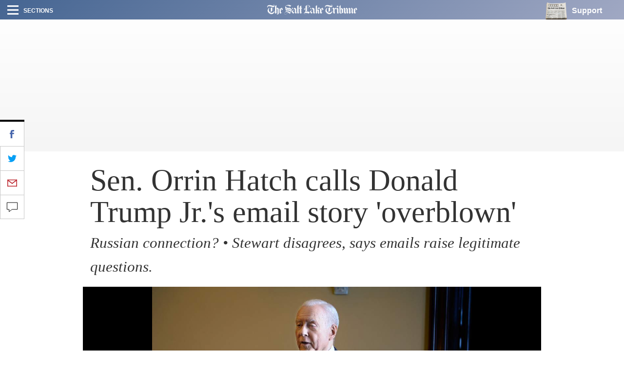

--- FILE ---
content_type: text/html; charset=UTF-8
request_url: https://archive.sltrib.com/article.php?id=5497637&itype=CMSID
body_size: 27998
content:
		


<!DOCTYPE html> <html itemscope itemtype="http://schema.org/ItemList" class="story"><head lang="en" prefix="og: http://ogp.me/ns# fb: http://ogp.me/ns/fb# article: http://ogp.me/ns/article#"> <link rel="apple-touch-icon" sizes="180x180" href="https://archive.sltrib.com/pb/resources/favicons/apple-touch-icon.png"> <link rel="icon" type="image/png" sizes="32x32" href="https://archive.sltrib.com/pb/resources/favicons/favicon-32x32.png"> <link rel="icon" type="image/png" sizes="16x16" href="https://archive.sltrib.com/pb/resources/favicons/favicon-16x16.png"> <link rel="manifest" href="https://archive.sltrib.com/pb/resources/favicons/manifest.json"> <link rel="mask-icon" href="https://archive.sltrib.com/pb/resources/favicons/safari-pinned-tab.svg" color="#5bbad5"> <link rel="shortcut icon" href="https://archive.sltrib.com/pb/resources/favicons/favicon.ico"> <meta name="apple-mobile-web-app-title" content="SLTrib"> <meta name="application-name" content="SLTrib"> <meta name="msapplication-config" content="https://archive.sltrib.com/pb/resources/favicons/browserconfig.xml"> <meta name="theme-color" content="#ffffff"> <meta http-equiv="X-UA-Compatible" content="IE=edge,chrome=1"> <meta charset="UTF-8"/> <meta id="viewport" name="viewport" content="width=device-width, initial-scale=1.0, user-scalable=yes, minimum-scale=0.5, maximum-scale=2.0"/> <meta name="robots" content="max-image-preview:large">
<meta name="referrer" content="unsafe-url">
<meta property="keywords" content=" clinton,donald,email,hatch,information,lawyer,overblown,russian,son,trump,xgrsecurity ">

 <meta itemprop="description" name="description" value=""/> <meta name="news_keywords" content=""/> <meta name="twitter:site" content="@sltrib"> <meta name="twitter:card" content="summary_large_image"> <meta name="twitter:creator" content=""> 

<meta property="og:description" content="  Washington &#8226; Sen. Orrin Hatch, the former chairman of the Senate Intelligence and Judicia"/> 
<meta name="twitter:description" content="  Washington &#8226; Sen. Orrin Hatch, the former chairman of the Senate Intelligence and Judicia"/> 
<meta property="og:site_name" content="The Salt Lake Tribune"/> <meta property="og:type" content="article"/> <meta property="og:locale" content="en_US"/> 

<meta NAME="author" content="">


<META NAME="robots" content="index,follow">
<META NAME="GOOGLEBOT" content="index,follow">

<script src="https://cmp.osano.com/16BZCGRyQAUigbPI/5f685397-dc48-4433-b330-972e2c87c28d/osano.js"></script>

 <meta name="distribution" content="global"/> <meta name="rating" content="general"/> <meta name="language" content="en_US"/> <meta property="article:publisher" content="https://www.facebook.com/saltlaketribune"/> <meta property="article:author" content="https://www.facebook.com/saltlaketribune"/> 
 
 									<meta itemprop="image" property="og:image" content="https://archive.sltrib.com/images/2017/0711/hatchjr_071217~1.jpg">
				<meta property="twitter:image" content="https://archive.sltrib.com/images/2017/0711/hatchjr_071217~1.jpg">
									<meta itemprop="image" property="og:image" content="https://archive.sltrib.com/images/2017/0711/hatchjr_071217~0.jpg">
				<meta property="twitter:image" content="https://archive.sltrib.com/images/2017/0711/hatchjr_071217~0.jpg">
					

 <meta property="fb:app_id" content="913431655408104"/> 
 
 <meta property="og:title" content=" Sen. Orrin Hatch calls Donald Trump Jr.&apos;s email story &apos;overblown&apos; "/> 
 <meta name="twitter:title" content=" Sen. Orrin Hatch calls Donald Trump Jr.&apos;s email story &apos;overblown&apos; "/> 
 
 <meta property="og:url" content="https://archive.sltrib.com/article.php?id=5497637&itype=CMSID"/> 
 <link rel="canonical" href="https://archive.sltrib.com/article.php?id=5497637&itype=CMSID"/>
 <meta name="canonicalUrl" content="https://archive.sltrib.com/article.php?id=5497637&itype=CMSID"/>
 <meta name="twt-article-url" content="https://archive.sltrib.com/article.php?id=5497637&itype=CMSID"/>
 

 <title> Sen. Orrin Hatch calls Donald Trump Jr.&apos;s email story &apos;overblown&apos;  - The Salt Lake Tribune</title> <meta property="article:tag" content=""> <meta property="article:section" content=""> 
<!-- Google tag (gtag.js) -->
<script async src="https://www.googletagmanager.com/gtag/js?id=G-DC2TJEE08T"></script>
<script>
  window.dataLayer = window.dataLayer || [];
  function gtag(){dataLayer.push(arguments);}
  gtag('js', new Date());
  gtag('config', 'G-DC2TJEE08T');
</script>
<script>
    window.dataLayer.push(
      { byline: 'By Thomas Burr  The Salt Lake Tribune' },
      { section: 'Politics' },
      { datePublished: '2017-07-11 22:13:20' },
      { headline: ' Sen. Orrin Hatch calls Donald Trump Jr.&apos;s email story &apos;overblown&apos; ' }
    );
</script>	
<!-- Global site tag (gtag.js) - Google Analytics -->
<script async src="https://www.googletagmanager.com/gtag/js?id=UA-26935592-1"></script>
<script>
  window.dataLayer = window.dataLayer || [];
  function gtag(){dataLayer.push(arguments);}
  gtag('js', new Date());

  gtag('config', 'UA-26935592-1' , {
  'custom_map': {'dimension2': 'By Thomas Burr  The Salt Lake Tribune',
		 'dimension3': 'Politics',
		 'dimension4': '2017-07-11 22:13:20',
		 'dimension5': '5497637'
  }
});
</script>


<!-- ad script -->
<!-- PLACE THIS SECTION INSIDE OF YOUR HEAD TAGS -->
<!-- Below is a link to a CSS file that accounts for Cumulative Layout Shift, a new Core Web Vitals subset that Google uses to help rank your site in search -->
<!-- The file is intended to eliminate the layout shifts that are seen when ads load into the page. If you don't want to use this, simply remove this file -->
<!-- To find out more about CLS, visit https://web.dev/vitals/ -->
<link rel="stylesheet" href="https://a.pub.network/core/pubfig/cls.css">
<script data-cfasync="false" type="text/javascript">
  var freestar = freestar || {};
  freestar.queue = freestar.queue || [];
  freestar.config = freestar.config || {};
  freestar.config.enabled_slots = [];
  freestar.config.targeting = [{
        "sltrib_adhesion": {
            "SLT-POS-NEW": "sltrib_adhesion",
            "div": "sltrib_adhesion"
        }
    },
    {
        "sltrib_dynamic_incontent1": {
            "SLT-POS-NEW": "sltrib_dynamic_incontent1",
            "div": "sltrib_dynamic_incontent1"
        }
    },
    {
        "sltrib_dynamic_incontent2": {
            "SLT-POS-NEW": "sltrib_dynamic_incontent2",
            "div": "sltrib_dynamic_incontent2"
        }
    },
    {
        "sltrib_dynamic_incontent3": {
            "SLT-POS-NEW": "sltrib_dynamic_incontent3",
            "div": "sltrib_dynamic_incontent3"
        }
    },
    {
        "sltrib_dynamic_incontent4": {
            "SLT-POS-NEW": "sltrib_dynamic_incontent4",
            "div": "sltrib_dynamic_incontent4"
        }
    }
];
  freestar.config.channel = "/News_Section"
  freestar.initCallback = function () { (freestar.config.enabled_slots.length === 0) ? freestar.initCallbackCalled = false : freestar.newAdSlots(freestar.config.enabled_slots) }
</script>
<script src="https://a.pub.network/sltrib-com/pubfig.min.js" async></script>


<!-- Mixpanel -->
<script type="text/javascript">
  (function (f, b) { if (!b.__SV) { var e, g, i, h; window.mixpanel = b; b._i = []; b.init = function (e, f, c) { function g(a, d) { var b = d.split("."); 2 == b.length && ((a = a[b[0]]), (d = b[1])); a[d] = function () { a.push([d].concat(Array.prototype.slice.call(arguments, 0))); }; } var a = b; "undefined" !== typeof c ? (a = b[c] = []) : (c = "mixpanel"); a.people = a.people || []; a.toString = function (a) { var d = "mixpanel"; "mixpanel" !== c && (d += "." + c); a || (d += " (stub)"); return d; }; a.people.toString = function () { return a.toString(1) + ".people (stub)"; }; i = "disable time_event track track_pageview track_links track_forms track_with_groups add_group set_group remove_group register register_once alias unregister identify name_tag set_config reset opt_in_tracking opt_out_tracking has_opted_in_tracking has_opted_out_tracking clear_opt_in_out_tracking start_batch_senders people.set people.set_once people.unset people.increment people.append people.union people.track_charge people.clear_charges people.delete_user people.remove".split( " "); for (h = 0; h < i.length; h++) g(a, i[h]); var j = "set set_once union unset remove delete".split(" "); a.get_group = function () { function b(c) { d[c] = function () { call2_args = arguments; call2 = [c].concat(Array.prototype.slice.call(call2_args, 0)); a.push([e, call2]); }; } for ( var d = {}, e = ["get_group"].concat( Array.prototype.slice.call(arguments, 0)), c = 0; c < j.length; c++) b(j[c]); return d; }; b._i.push([e, f, c]); }; b.__SV = 1.2; e = f.createElement("script"); e.type = "text/javascript"; e.async = !0; e.src = "undefined" !== typeof MIXPANEL_CUSTOM_LIB_URL ? MIXPANEL_CUSTOM_LIB_URL : "file:" === f.location.protocol && "//cdn.mxpnl.com/libs/mixpanel-2-latest.min.js".match(/^\/\//) ? "https://cdn.mxpnl.com/libs/mixpanel-2-latest.min.js" : "//cdn.mxpnl.com/libs/mixpanel-2-latest.min.js"; g = f.getElementsByTagName("script")[0]; g.parentNode.insertBefore(e, g); } })(document, window.mixpanel || []);
</script>
<script>
mixpanel.init('ffb3f31872e61aab2ad213008c54d927', {
    autocapture: true,    // enable autocapture
    api_host: 'https://mixpanel-tracking-proxy-x4jwavb3wq-uc.a.run.app/'
});
</script>
<!-- Mixpanel -->

  <link href="/css/pb/87caaf004f.css" rel="stylesheet"/> <!-- link href="http://www.sltrib.com/pb/gr/c/default/rxeKYK1EdmhLxq/css/87caaf004f.css?_=d58a2" rel="stylesheet"/ --> <link href="https://archive.sltrib.com/pb/resources/assets/fontawesome/latest/css/font-awesome.min.css" rel="stylesheet"/> <link href="https://archive.sltrib.com/css/pb/style.css" rel="stylesheet"/> <script src="https://archive.sltrib.com/js/jquery-2.2.4.min.js"></script> <script src="https://archive.sltrib.com/js/jquery.waypoints.min.js"></script> <script src="https://archive.sltrib.com/js/sticky.min.js"></script> <script src="https://archive.sltrib.com/js/infinite.min.js"></script> <script src="https://archive.sltrib.com/js/inview.min.js"></script>  <script>var isMobile={Android:function(){return navigator.userAgent.match(/Android/i)?!0:!1},AndroidOld:function(){return navigator.userAgent.match(/Android 2.3.3/i)?!0:!1},AndroidTablet:function(){return navigator.userAgent.match(/Android/i)&&!navigator.userAgent.match(/Mobile/i)?!0:!1},Kindle:function(){return navigator.userAgent.match(/Kindle/i)?!0:!1},KindleFire:function(){return navigator.userAgent.match(/KFOT/i)?!0:!1},Silk:function(){return navigator.userAgent.match(/Silk/i)?!0:!1},BlackBerry:function(){return navigator.userAgent.match(/BlackBerry/i)?
!0:!1},iOS:function(){return navigator.userAgent.match(/iPhone|iPad|iPod/i)?!0:!1},iPhone:function(){return navigator.userAgent.match(/iPhone|iPod/i)?!0:!1},iPad:function(){return navigator.userAgent.match(/iPad/i)?!0:!1},Windows:function(){return navigator.userAgent.match(/IEMobile/i)?!0:!1},FirefoxOS:function(){return navigator.userAgent.match(/Mozilla/i)&&navigator.userAgent.match(/Mobile/i)?!0:!1},Retina:function(){return window.retina||1<window.devicePixelRatio?!0:!1},any:function(){return isMobile.Android()||
isMobile.Kindle()||isMobile.KindleFire()||isMobile.Silk()||isMobile.BlackBerry()||isMobile.iOS()||isMobile.Windows()||isMobile.FirefoxOS()},all:function(){return navigator.userAgent},tablet:function(){return isMobile.AndroidTablet()||isMobile.iPad()||isMobile.Kindle()||isMobile.KindleFire()||isMobile.Silk()}},mobile_browser=isMobile.any()?1:0,iphone_browser=isMobile.iPhone()?1:0,ipad_browser=isMobile.iPad()?1:0,android_browser=isMobile.Android()?1:0,android233_browser=isMobile.AndroidOld()?1:0,kindle_browser=
isMobile.Kindle()?1:0,retina_browser=isMobile.Retina()?1:0,mobile_tablet=isMobile.tablet()?1:0;</script> <script>var _sf_async_config=_sf_async_config||{};_sf_async_config.uid=65212;_sf_async_config.domain="sltrib.com";_sf_async_config.flickerControl=!1;_sf_async_config.useCanonical=!0;var _sf_startpt=(new Date).getTime();</script> <script async src="//static.chartbeat.com/js/chartbeat_mab.js"></script> <script src="https://archive.sltrib.com/js/230c792bb8.js"></script><script src="https://archive.sltrib.com/js/e4fa5270b8.js"></script></head> <body class="news"> <div id="fb-root"></div> <div id="pb-root" class=""><section id="top" class="col-xs-12 layout article-top"><div class="wrapper clearfix full pb-feature pb-layout-item pb-f-sltrib-header-nav" id="f0WoAVcEdmhLxq"> <div class="dropdown-navigation"> <div class="dropdown-inner"> <div class="d-flex align-items-center section-head-wrap justify-content-between justify-content-desktop-start"> <img src="https://archive.sltrib.com/pb/resources/assets/img/vectors/close-icon.svg" alt="Close" class="close-btn"> <span class="menu-head helv-bold text-uppercase hidden-xs">Sections</span> <div class="mobile-search visible-xs hidden-sm hidden-md hidden-lg"> <svg class="search-vector" width="20px" height="20px" viewBox="0 0 17 17" version="1.1" xmlns="http://www.w3.org/2000/svg"> <g transform="translate(1.000000, 1.000000)" stroke-width="2" stroke="#000000" fill="none"> <circle cx="6" cy="6" r="6"></circle> <path d="M10.5,10.5 L14,14" stroke-linecap="square"></path> </g> </svg> </div> </div> <form action="https://www.sltrib.com/search/" method="GET" onsubmit="javascript:this.action+=this.q.value.replace(/ /g,'+')" id="menu-search"> <div class="search-input-wrap"> <input type="text-field" class="menu-search-input trib-semi" id="q" name="q" title="Search" placeholder="Search"> </div> </form> <ul class="side-menu-list"> <li class="top-nav-list-item first"> <a class="d-flex align-items-center" href="http://www.sltrib.com/news"> <div class="item-icon d-flex align-items-center justify-content-center news-gradient"> <span class="font-section-head">N</span> </div> <span class="helv-bold text-uppercase">News</span> </a> </li> <li class="top-nav-list-item "> <a class="d-flex align-items-center" href="http://www.sltrib.com/sports"> <div class="item-icon d-flex align-items-center justify-content-center sports-gradient"> <span class="font-section-head">S</span> </div> <span class="helv-bold text-uppercase">Sports</span> </a> </li> <li class="top-nav-list-item "> <a class="d-flex align-items-center" href="http://www.sltrib.com/opinion"> <div class="item-icon d-flex align-items-center justify-content-center opinion-gradient"> <span class="font-section-head">O</span> </div> <span class="helv-bold text-uppercase">Opinion</span> </a> </li> <li class="top-nav-list-item "> <a class="d-flex align-items-center" href="http://www.sltrib.com/religion"> <div class="item-icon d-flex align-items-center justify-content-center religion-gradient"> <span class="font-section-head">R</span> </div> <span class="helv-bold text-uppercase">Religion</span> </a> </li> <li class="top-nav-list-item "> <a class="d-flex align-items-center" href="http://www.sltrib.com/artsliving"> <div class="item-icon d-flex align-items-center justify-content-center artsliving-gradient"> <span class="font-section-head">A</span> </div> <span class="helv-bold text-uppercase">Arts & Living</span> </a> </li> <li class="top-nav-list-item "> <a class="d-flex align-items-center" href="http://www.sltrib.com/must-reads"> <div class="item-icon d-flex align-items-center justify-content-center mustreads-gradient"> <span class="font-section-head">M</span> </div> <span class="helv-bold text-uppercase">Must Reads</span> </a> </li> <li class="top-nav-list-item video-item"> <a href="http://www.sltrib.com/tag/video" class="d-flex align-items-center"> <svg class="item-icon video-icon" viewBox="0 0 50 50" version="1.1" xmlns="http://www.w3.org/2000/svg"> <defs> <linearGradient x1="16.0205078%" y1="16.1083984%" x2="84.2422921%" y2="83.5777189%" id="play-icon-grad"> <stop stop-color="#DE3A49" offset="0%"></stop> <stop stop-color="#E16D77" offset="100%"></stop> </linearGradient> </defs> <circle class="grad-circle" fill="url(#play-icon-grad)" cx="25" cy="25" r="25"></circle> <polygon fill="#FFFFFF" transform="translate(17.000000, 12.000000)" points="1.85174014 25 20.3122111 13.7310937 1.85174014 2.4621875"></polygon> </svg> <span class="helv-bold text-uppercase">Video</span> </a> </li> <li class="top-nav-list-item photog-item"> <a href="http://www.sltrib.com/tag/photo" class="d-flex align-items-center"> <svg class="item-icon photog-icon" viewBox="0 0 50 50" version="1.1" xmlns="http://www.w3.org/2000/svg"> <defs> <linearGradient x1="16.0205078%" y1="16.1083984%" x2="83.5753734%" y2="82.9181561%" id="photogGrad"> <stop stop-color="#424051" offset="0%"></stop> <stop stop-color="#767676" offset="100%"></stop> </linearGradient> </defs> <circle fill="#424051" cx="25" cy="25" r="25"></circle> <circle class="photo-icon-gradient" fill="url(#photogGrad)" cx="25" cy="25" r="25"></circle> <circle fill="#FFFFFF" cx="24.75" cy="24.75" r="8.75"></circle> <circle fill="#FFFFFF" cx="34.125" cy="12.125" r="3.125"></circle> </svg> <span class="helv-bold text-uppercase">Photography</span> </a> </li> <li class="top-nav-list-item"> <a href="http://www.sltrib.com/podcasts" class="d-flex align-items-center"> <div class="item-icon d-flex align-items-center justify-content-center podcast-gradient"> <span class="font-section-head">P</span> </div> <span class="helv-bold text-uppercase">Podcasts</span> </a> </li> <li class="top-nav-list-item"> <a href="http://www.sltrib.com/tag/sponsored" class="d-flex align-items-center"> <div class="item-icon d-flex align-items-center justify-content-center sponsored-gradient"> <span class="font-section-head">S</span> </div> <span class="helv-bold text-uppercase">Sponsored</span> </a> </li> </ul> <div class="side-menu-list legal-list"> <a href="http://legalnotices.sltrib.com/" class="d-block helv-bold lower-links text-uppercase">Legal Notices</a> <a href="http://www.legacy.com/obituaries/saltlaketribune/" class="d-block helv-bold lower-links text-uppercase">Obituaries</a> <a href="http://jobs.sltrib.com/" class="d-block helv-bold lower-links text-uppercase">Jobs</a> <a href="http://realestate.sltrib.com/" class="d-block helv-bold lower-links text-uppercase">Homes</a> </div> </div> </div> <div class="page-gradient amp-feature-wrapper top-nav-wrap -gradient"> <div class="main-nav justify-content-between d-flex align-items-center flex-wrap"> <div class="left-nav"> <div class="burger-wrap d-flex align-items-center"> <div class="burger d-flex flex-column justify-content-between"> <div class="burger-line"></div> </div> <span class="helv-bold text-uppercase small hidden-xs">Sections</span> </div> </div> <div class="center-nav overflow-hidden d-flex justify-content-center"> <a href="/" class="logo-link"> <svg class="slt-logo-vector logo" viewBox="0 0 891 95" version="1.1" xmlns="http://www.w3.org/2000/svg"> <path d="M463.1663,86.1883 C460.7133,84.6783 453.2103,78.0543 453.2103,78.0543 L453.3673,45.4373 C445.7473,41.9993 442.4983,36.8533 442.4983,36.8533 L444.0603,35.7103 C448.1263,41.1503 455.3063,44.6303 455.3063,44.6303 L455.3063,76.9323 C455.4213,77.3933 464.3513,84.3123 464.3513,84.1953 C464.3513,84.0793 463.1663,86.1883 463.1663,86.1883 L463.1663,86.1883 Z M452.1203,71.5663 C450.9773,71.7963 444.9083,76.1463 444.9083,76.2613 C436.4303,67.8973 434.9833,63.0353 434.5323,60.5193 C434.0303,57.7843 434.7633,53.8953 438.8403,54.0313 C441.4923,54.1153 445.0453,58.4343 445.0453,58.5493 C445.0453,58.6643 446.1463,57.7943 446.1463,57.7943 C431.0853,40.5843 430.6123,40.2703 430.0363,37.5553 C436.8603,40.9303 441.6073,37.5553 441.6073,37.5553 C445.4753,42.9113 452.2353,46.0353 452.3503,46.0353 C452.4663,46.0353 452.1203,71.5663 452.1203,71.5663 L452.1203,71.5663 Z M437.1323,85.6523 C428.6323,76.1773 428.2963,74.4063 428.2963,74.4063 C434.3333,80.5273 439.3123,83.2413 439.3123,83.2413 L437.1323,85.6523 Z M466.7823,37.3253 C466.7823,37.3253 455.5573,32.2843 451.5533,27.3573 C451.5533,27.3573 443.5363,35.1453 440.7803,36.6443 C438.0333,38.1323 435.2563,37.8913 432.4053,37.2823 C432.4053,37.2823 434.7003,36.5073 435.2563,34.5473 C435.7803,32.7023 435.0983,31.3513 434.0083,30.2093 C432.5003,28.8973 429.5223,28.2903 427.3533,30.1043 C425.3933,31.7393 425.4873,34.0443 426.7873,36.2973 C428.7473,39.6723 437.0063,50.2693 439.2913,52.3343 C439.2913,52.3343 429.7853,53.0153 427.1533,59.4403 C424.5123,65.8443 423.8313,71.1153 429.4383,78.2213 C435.0573,85.3273 437.2263,87.4973 437.2263,87.4973 C437.2263,87.4973 447.5403,74.4373 452.2353,73.0653 L452.2353,78.6823 C452.2353,78.6823 462.0873,87.2663 463.5753,87.2663 C463.6913,87.2663 468.0513,79.2493 473.1973,76.5023 L466.7823,71.3463 L466.7823,37.3253 Z"></path> <path d="M416.7574,20.7121 L413.5404,23.6681 C413.5404,23.6681 416.8624,14.9271 412.1354,7.4761 C412.1354,7.4761 415.5524,9.5611 416.8624,14.3081 C417.7734,17.6311 416.7574,20.7121 416.7574,20.7121 M411.5274,82.8221 L409.8924,85.6211 C410.0074,85.6211 396.1414,77.2151 382.6004,77.4771 C382.6004,77.4771 394.7054,73.9341 411.5274,82.8221 M380.3574,21.8651 L380.3574,58.9481 L380.3574,61.3581 C380.3574,65.8541 375.3154,67.2481 375.3154,67.2481 C377.3174,66.3581 377.2654,62.3641 377.2654,62.3641 L377.2654,27.0331 C377.2654,17.6101 380.4084,13.6061 382.7574,11.3531 C382.8414,11.2691 380.3574,16.5201 380.3574,21.8651 M376.1844,45.6781 C376.1844,45.6781 370.5884,45.3531 365.2434,49.9551 C365.2434,49.9551 366.7524,43.9601 376.1844,41.5071 C376.1844,41.5071 376.0174,45.6781 376.1844,45.6781 M397.2524,2.4031 C389.2764,4.5191 376.1654,8.6801 376.1754,25.5441 L376.1754,34.7041 C376.1754,34.7041 362.9994,32.9851 364.3734,52.3441 C364.3734,52.3441 368.9854,46.9681 376.1754,46.9681 C376.2904,46.9681 376.2064,61.7771 376.1844,62.6581 C376.1844,62.6581 376.0484,66.2101 372.6224,69.1871 C372.6224,69.1871 392.4414,66.0951 392.5564,55.5521 L392.7874,7.9051 C392.7874,7.9051 394.5474,3.3981 399.2434,3.5131 L399.2434,65.4041 C399.2434,65.4041 368.7334,65.2351 364.2584,82.7081 C361.3974,93.8901 379.5284,92.5801 393.1534,86.8691 L392.0434,86.5751 C380.1784,91.0501 364.8354,93.1681 365.9564,84.3321 C366.7524,78.0541 388.8884,74.9101 410.5424,87.9691 C410.6574,87.9691 419.4714,69.9841 423.2544,69.3031 C423.2544,69.3031 421.9764,68.2331 421.9764,68.1181 C421.9764,68.0031 419.9224,69.1351 418.9994,70.2771 C418.9994,70.2771 408.1934,65.5501 400.9204,65.5191 C400.9204,65.5191 400.8044,3.4191 400.9204,3.4191 C401.0364,3.4191 413.2984,2.6641 413.2984,16.2481 C413.2984,25.4701 408.7914,27.9551 406.6324,29.9251 L407.7964,31.1521 C407.7964,31.1521 422.7934,16.4891 424.7434,15.0001 C426.6934,13.5131 409.7774,-0.9309 397.2524,2.4031"></path> <path d="M502.2925,38.8235 C502.3975,38.7705 507.7005,32.7135 513.5705,38.6345 L511.8515,41.4545 L511.5055,42.1775 C511.5465,41.0245 510.2165,34.7145 502.2925,38.8235 L502.2925,38.8235 Z M501.8625,60.4255 C501.8625,60.5405 501.9775,73.0655 501.9775,77.6555 C501.9775,80.3915 508.2135,85.5575 508.2135,85.5575 L506.7145,87.2035 C500.7625,81.5965 499.9125,79.6885 499.9125,77.2265 C499.9125,76.9645 499.8085,67.1545 499.8085,62.9185 C499.8085,57.8675 496.9265,57.9935 496.1615,58.1185 C496.0345,58.1405 495.9615,58.1615 495.9825,58.1615 C500.5095,55.7505 501.8525,59.5555 501.8625,60.4255 L501.8625,60.4255 Z M485.8065,86.1025 C482.1785,82.4445 475.7555,76.6075 475.7555,76.6075 C477.1275,75.5485 479.3485,72.7295 479.2335,72.7295 C479.1185,72.7295 479.2335,13.0195 479.2335,13.0195 C479.2335,13.0195 481.4135,11.8345 481.4135,11.9505 L481.4135,72.4985 C481.4135,74.0285 478.8675,76.4605 478.7525,76.4605 C478.6365,76.4605 487.1265,84.1005 487.1265,84.1005 L485.8065,86.1025 Z M509.1885,47.6905 L521.3365,29.3075 C521.3365,29.3075 518.4635,28.6465 518.4635,28.5215 C500.2585,19.7065 498.6665,40.5015 498.3725,46.0235 C497.9425,54.0215 493.0375,58.2865 493.0375,58.2865 L493.0375,0.9035 C487.2005,9.0165 478.0285,12.4225 478.1435,12.3075 C478.2585,12.1815 478.1435,72.1425 478.1435,72.1425 C477.0015,74.4905 474.0245,76.6075 474.0245,76.6075 C474.8215,76.9535 486.1625,87.7705 486.0465,87.7705 C487.4205,84.7205 496.8215,74.0185 496.8215,73.9035 C495.3325,74.4905 493.0475,73.5475 493.0475,73.5475 L493.0475,62.1435 C493.0475,62.0285 492.7965,60.6235 495.4275,59.6705 C498.8435,58.4225 498.7695,63.6735 498.7695,64.0305 L498.7695,78.4835 C498.7695,81.5435 506.8935,88.7125 506.8935,88.7125 C508.1615,86.4805 519.3865,75.0775 519.3865,75.0775 L517.8985,75.6635 C514.8065,76.7225 511.8925,74.8985 511.3475,72.1215 C511.1375,71.0625 511.2535,59.3235 511.2535,59.3235 C511.2535,56.5055 511.1805,53.7705 510.5615,52.2715 C506.7465,42.9215 500.1855,47.8785 500.1855,47.8785 C500.3855,46.7475 500.5735,45.0285 500.7095,43.3825 C501.0025,39.9355 504.3155,38.8335 504.3155,38.8335 C507.6165,37.6185 510.0995,39.0535 510.3525,41.6755 C510.5725,43.9705 508.1205,46.8935 508.1205,46.8935 L509.1885,47.6905 Z"></path> <path d="M536.1663,58.287 L536.1663,36.361 L544.2573,52.239 L536.1663,58.287 Z M532.2263,86.324 L522.2903,78.473 L522.2903,40.176 L524.1233,39.557 L524.1233,77.101 L533.8183,84.719 L532.2263,86.324 Z M539.0383,33.437 L547.2663,50.038 L545.1903,51.453 L536.6273,34.673 C536.6273,34.537 539.0383,33.573 539.0383,33.437 L539.0383,33.437 Z M556.7203,45.143 L546.7933,27.232 C543.4713,30.051 537.6553,33.657 521.3883,39.506 L521.5033,78.798 L532.2673,87.498 L550.3683,69.628 L549.6873,68.947 L541.7833,76.273 L536.2713,71.692 L536.2713,59.546 C536.2713,59.546 552.2553,47.67 556.7203,45.143 L556.7203,45.143 Z"></path> <path d="M103.1337,87.729 C103.1337,87.729 102.8747,91.502 96.2777,93.067 C96.2777,93.067 101.1857,90.454 101.1857,86.15 L101.1857,84.943 C101.1857,83.233 101.0707,46.145 101.0707,46.145 C101.0707,46.145 101.0387,44.019 99.3917,42.272 C96.6367,39.348 93.7427,39.513 91.0557,39.758 L93.2817,38.169 C93.2817,38.169 96.2557,38.139 97.1047,38.39 C97.9407,38.638 100.5927,38.84 102.2727,42.865 C103.2617,45.238 103.0187,45.229 103.1337,47.177 C103.2477,49.124 103.1337,87.729 103.1337,87.729 L103.1337,87.729 Z M83.6367,86.164 C81.2307,83.529 73.4877,76.345 73.8297,76.232 C74.8327,75.897 77.7027,73.658 77.7027,73.658 L77.7027,13.747 L79.7647,12.372 L79.8797,74.117 C79.9837,75.035 77.2677,76.601 77.2677,76.601 L85.2397,84.56 L83.6367,86.164 Z M101.3267,25.068 C101.3267,25.068 95.7127,35.463 91.0167,38.327 L91.0167,1.012 C91.0167,1.012 83.3417,9.031 76.5827,13.27 L76.5827,73.297 C76.5827,73.297 73.6037,75.587 71.9997,76.045 C71.9997,76.045 79.5597,83.377 83.5697,87.386 C83.5697,87.501 91.8177,77.878 94.1087,76.275 C94.1087,76.275 92.5047,75.472 91.0167,73.411 L91.0167,40.418 C91.0167,40.418 94.1087,39.731 96.5147,40.992 C98.9217,42.251 100.0647,43.97 100.1797,46.49 C100.2947,49.01 100.1797,86.241 100.1797,86.241 C100.1797,86.241 99.7227,90.595 93.7667,93.571 C93.7667,93.571 102.9297,95.635 108.5427,91.168 C114.1567,86.698 114.6137,85.667 114.6137,82.688 L114.6137,36.638 C114.6137,36.638 106.2527,32.171 101.3267,25.068 L101.3267,25.068 Z"></path> <path d="M134.645,58.2861 L134.645,36.3601 L142.743,52.2421 L134.645,58.2861 Z M130.707,86.3291 L120.771,78.4731 L120.771,40.1781 L122.604,39.5531 L122.604,77.0981 L132.298,84.7241 L130.707,86.3291 Z M137.524,33.4381 L145.754,50.0361 L143.671,51.4491 L135.115,34.6741 C135.115,34.5381 137.524,33.5751 137.524,33.4381 L137.524,33.4381 Z M155.201,45.1431 L145.276,27.2331 C141.954,30.0471 136.135,33.6601 119.866,39.5021 L119.981,78.7941 L130.75,87.5001 L148.85,69.6301 L148.175,68.9451 L140.271,76.2751 L134.76,71.6911 L134.76,59.5501 C134.76,59.5501 150.734,47.6651 155.201,45.1431 L155.201,45.1431 Z"></path> <path d="M627.3713,21.4465 C618.3903,20.6915 611.1163,18.8465 607.4683,17.8515 C603.9153,16.8765 599.3873,14.9805 592.5323,13.5755 C592.5323,13.5755 587.1033,12.1705 582.2413,13.4915 C582.2413,13.4915 585.1963,11.9815 587.3143,11.4885 C589.5253,10.9765 594.0213,11.7415 597.3333,12.4645 C600.8023,13.2075 607.4363,15.2205 610.2033,16.0805 C615.0353,17.5795 622.7383,18.8895 626.0923,19.4765 C630.3373,20.2205 635.1703,20.1775 635.1703,20.1775 C635.1703,20.1775 633.2513,21.9495 627.3713,21.4465 M592.4283,85.5065 C583.2473,80.2025 577.5043,70.7375 576.7903,59.5125 L576.7903,56.4835 C579.8083,78.5365 605.0163,94.5305 625.9033,86.6165 C616.3563,92.6855 601.5673,90.3695 592.4283,85.5065 M603.8623,68.1075 C603.8623,68.1075 605.6973,66.1475 605.6973,65.4655 L605.6973,34.5375 L605.6973,32.3575 L608.0973,31.4875 L608.0973,64.7005 C608.0973,64.7005 608.4633,65.5925 605.3303,67.5195 C602.2063,69.4385 603.8623,68.1075 603.8623,68.1075 M640.8603,64.7115 C638.5863,67.2065 635.7463,69.7955 632.0253,71.9755 L632.0253,22.3475 C632.0253,22.3475 638.4913,21.1435 642.8623,16.2055 C645.0113,13.7745 646.7083,9.4665 645.0323,5.3795 C643.3453,1.2805 636.1023,-3.2255 629.6033,3.2715 L628.0733,5.0325 C628.0733,5.0325 633.5863,3.5035 637.7063,3.8285 C640.4203,4.0485 644.0573,5.4005 644.3083,7.2555 C644.3083,7.2555 645.4723,10.6095 637.5703,10.4305 C633.2303,10.3255 613.5783,5.2435 605.5283,3.1675 C594.8073,0.4115 586.0353,2.7485 581.0033,5.3795 C576.4663,7.7385 571.4253,10.6095 571.4253,20.0945 C571.4253,27.9555 581.2453,29.6845 581.7273,29.9255 C581.7273,29.9255 576.8113,27.4825 575.2183,24.8315 C573.6253,22.1905 574.8103,19.5275 575.6683,18.4175 C577.5663,15.9645 579.6103,15.0635 581.4123,14.5505 C583.2783,14.0155 588.1623,12.6215 600.4983,16.6885 C615.3183,21.5715 626.7113,22.6415 630.5163,22.6305 L630.5363,72.7505 C630.5363,72.7505 624.6463,77.1215 617.6563,77.1215 C611.1473,77.1215 607.4783,76.6185 603.1503,74.7005 C598.8113,72.7715 597.1763,70.8645 597.1763,70.8645 C597.1763,70.8645 600.7403,70.8425 605.0683,69.3965 C609.4073,67.9605 621.4403,62.1755 621.6803,56.1595 C621.9213,50.1435 621.6803,24.1505 621.6803,24.1505 C621.6803,24.1505 612.5303,29.2035 597.3653,34.4955 L597.3653,35.3335 L604.8273,32.6935 L604.8473,65.2465 C604.8473,65.2465 602.1753,69.8585 596.6413,69.8585 C596.6413,69.8585 595.2053,68.8305 593.1933,65.7495 C590.9403,62.2705 585.8153,55.9185 587.9833,43.4045 C590.1433,30.8895 597.6063,28.4795 597.6063,28.4795 C597.6063,28.4795 586.0563,28.7205 579.3163,43.4045 C572.5773,58.0875 576.9263,68.4215 579.3163,72.7715 C581.9683,77.5825 586.4533,86.1665 601.2213,89.8555 C619.9923,94.5615 629.1423,86.0095 632.2663,83.5995 C635.4003,81.1985 645.8283,69.5445 645.8283,57.7945 L645.7763,55.6565 C645.7763,55.6565 643.6063,61.7045 640.8603,64.7115"></path> <path d="M283.1087,86.1898 C280.6597,84.6768 273.1597,78.0518 273.1597,78.0518 L273.3087,45.4348 C265.6947,41.9958 262.4487,36.8508 262.4487,36.8508 L264.0027,35.7068 C268.0737,41.1498 275.2547,44.6328 275.2547,44.6328 L275.2547,76.9368 C275.3697,77.3958 284.2917,84.3058 284.2917,84.1928 C284.2917,84.0788 283.1087,86.1898 283.1087,86.1898 L283.1087,86.1898 Z M272.0697,71.5648 C270.9247,71.7938 264.8537,76.1478 264.8537,76.2618 C256.3767,67.8998 254.9337,63.0348 254.4757,60.5148 C253.9807,57.7888 254.7117,53.8988 258.7907,54.0288 C261.4347,54.1138 264.9897,58.4388 264.9897,58.5538 C264.9897,58.6678 266.0927,57.7978 266.0927,57.7978 C251.0277,40.5828 250.5597,40.2738 249.9867,37.5548 C256.8027,40.9348 261.5577,37.5598 261.5577,37.5598 C265.4217,42.9098 272.1847,46.0318 272.2987,46.0318 C272.4137,46.0318 272.0697,71.5648 272.0697,71.5648 L272.0697,71.5648 Z M257.0787,85.6478 C247.7027,75.4598 248.1117,74.5728 248.1117,74.5728 C254.1517,80.6998 259.2547,83.2418 259.2547,83.2418 L257.0787,85.6478 Z M286.7337,37.3248 C286.7337,37.3248 275.5077,32.2848 271.4977,27.3598 C271.4977,27.3598 263.4787,35.1488 260.7297,36.6388 C257.9797,38.1278 255.2027,37.8928 252.3557,37.2798 C252.3557,37.2798 254.6487,36.5088 255.2027,34.5528 C255.7247,32.7048 255.0487,31.3468 253.9577,30.2068 C252.4427,28.9028 249.4707,28.2898 247.2987,30.1078 C245.3447,31.7428 245.4397,34.0478 246.7387,36.2968 C248.6887,39.6718 256.9487,50.2698 259.2417,52.3328 C259.2417,52.3328 249.7327,53.0198 247.0987,59.4348 C244.4627,65.8488 243.7747,71.1188 249.3887,78.2218 C255.0017,85.3238 257.1777,87.4998 257.1777,87.4998 C257.1777,87.4998 267.4887,74.4418 272.1847,73.0668 L272.1847,78.6788 C272.1847,78.6788 282.0327,87.2718 283.5247,87.2718 C283.6397,87.2718 287.9937,79.2528 293.1487,76.5038 L286.7337,71.3488 L286.7337,37.3248 Z"></path> <path d="M210.7662,42.3836 C198.7372,40.8946 188.8992,37.3286 186.5152,35.8396 C186.4662,35.8086 184.9722,35.0686 183.4782,33.5086 C182.0962,32.0646 181.5822,30.9746 181.5822,30.9746 C181.5822,30.9746 183.4062,33.8636 195.3402,37.2076 C203.1762,39.4036 209.5412,40.2626 220.4232,41.4076 C231.3072,42.5536 232.7552,46.8696 232.7552,46.8696 C229.2032,44.2346 222.7932,43.8726 210.7662,42.3836 L210.7662,42.3836 Z M231.2772,62.7166 C225.4152,58.6126 224.5532,58.9106 210.6252,57.9816 C195.3992,56.9666 189.1322,51.0176 189.1322,51.0176 L188.7902,50.7886 C203.4652,55.0066 204.1732,54.7776 215.4952,55.8286 C226.7712,56.8756 231.2772,62.7166 231.2772,62.7166 L231.2772,62.7166 Z M233.9232,67.4536 C236.5842,71.0936 230.5632,76.4476 230.5632,76.4476 C221.2562,69.0286 216.3402,67.6956 216.3402,67.6956 C218.7812,63.8236 220.3712,59.7926 220.3712,59.7926 C228.3882,60.2506 232.2952,65.2256 233.9232,67.4536 L233.9232,67.4536 Z M221.5112,86.8876 C217.6282,83.6276 210.7772,78.8636 207.9722,76.7036 C196.4762,67.8506 188.4762,69.5616 187.0662,69.9636 C186.9922,69.9896 186.9162,70.0066 186.8422,70.0336 C186.8422,70.0336 186.9182,70.0056 187.0662,69.9636 C202.2172,64.6316 223.3452,84.9396 223.3452,84.8256 L221.5112,86.8876 Z M191.1332,87.8756 C166.5262,98.9816 167.2142,85.0616 174.2192,77.3076 C178.6272,72.4286 185.5032,70.7106 190.2012,70.3666 C194.8972,70.0226 200.3362,72.8856 202.0632,73.9716 C205.1402,75.9066 206.8302,77.3076 206.8302,77.3076 C206.8302,77.3076 201.6512,83.1276 191.1332,87.8756 L191.1332,87.8756 Z M210.5172,43.5176 C214.9422,44.0966 219.0902,44.5016 222.3772,44.8996 C222.2882,45.7786 222.1032,47.2956 222.0092,48.0536 C216.5452,46.5726 211.8872,46.3616 211.8872,46.3616 C210.8392,46.3056 209.8312,46.2336 208.8482,46.1516 C209.2082,45.6026 210.1842,44.1016 210.5172,43.5176 L210.5172,43.5176 Z M199.7862,7.9006 C208.5532,9.6606 224.2322,20.4516 224.2322,20.4516 C220.6062,25.2326 216.9302,30.7616 216.9302,30.7616 C216.9302,30.7616 215.4802,30.5816 204.0252,29.0926 C192.5702,27.6046 185.9672,25.0016 184.3652,18.5876 C182.7602,12.1726 188.2632,5.5876 199.7862,7.9006 L199.7862,7.9006 Z M227.3872,16.0086 L227.5662,16.1356 L224.9112,19.5216 C224.9112,19.5216 220.9712,16.3686 211.6222,11.2036 C204.8002,7.4356 199.4712,6.1676 195.3162,6.1786 C195.3162,6.1786 207.6442,2.1416 227.3872,16.0086 L227.3872,16.0086 Z M218.3052,30.8306 C224.9792,20.3146 232.2802,11.9496 236.4622,7.6166 C239.7122,4.2516 241.5372,2.7296 241.5372,2.7296 C241.5372,2.6146 240.8012,1.8376 240.8012,1.8376 C240.8012,1.8376 239.7032,2.6626 235.5782,6.9016 L234.8472,7.6326 L234.7762,7.5896 C233.9752,7.1306 229.1122,0.8966 213.0732,0.0956 C197.0362,-0.7074 185.5812,8.4576 185.9252,8.3426 C186.2692,8.2296 173.3372,18.1876 180.1962,31.3696 C184.0492,38.7706 197.4062,41.7246 209.2492,43.3486 C209.0692,43.6376 207.9252,45.4766 207.5682,46.0316 C181.5072,43.5046 179.0102,32.0416 179.0102,32.0416 L178.4362,30.5526 L178.3222,33.0726 C178.3222,52.9566 199.7312,57.2186 199.7312,57.2186 C198.9072,58.1576 196.5552,60.3286 193.9652,61.7866 C192.3222,62.7116 191.0752,62.9426 191.0752,62.9426 C191.0752,62.9426 192.9642,62.1636 192.5802,59.3356 C192.3952,57.9706 190.8162,55.5866 187.8342,55.7876 C182.8902,56.1226 182.4672,60.2816 183.9102,62.2336 C185.8752,64.8926 189.1852,64.3426 189.1852,64.3426 C195.9102,63.7376 200.8552,57.4816 200.8552,57.4816 C210.1552,59.8116 219.2582,59.6916 219.2582,59.6916 C219.2582,59.6916 218.3492,61.8306 217.5252,63.4766 C216.7012,65.1236 215.2712,67.2616 215.2712,67.2616 C215.2712,67.2616 212.3422,65.8916 207.1562,64.7266 C203.4662,63.8976 201.0942,63.8876 201.0942,63.8876 C186.9562,63.7526 178.2462,72.0256 173.7322,76.5236 C166.5062,83.7266 164.3912,100.9326 191.8012,88.6936 C200.4612,84.8266 207.7892,77.9806 207.7892,77.9806 C213.9002,81.9376 221.7392,88.8606 221.7392,88.8606 C224.9452,85.3086 237.3172,71.3336 237.2022,71.2186 C237.2022,71.2186 239.4202,68.3156 239.1502,64.1166 C238.5632,54.9696 230.3442,50.5166 223.0812,48.3576 C223.2262,47.7556 223.3982,45.6916 223.4502,45.0346 C223.9462,45.0986 224.4282,45.1636 224.8732,45.2296 C239.6512,47.4066 241.2552,62.9856 241.2552,62.9856 C250.2142,32.2706 218.3052,30.8306 218.3052,30.8306 L218.3052,30.8306 Z"></path> <path d="M305.51,85.9087 C305.51,85.9087 298.649,81.4787 297.191,79.9047 C296.737,79.4147 297.191,13.8077 297.191,13.8077 L297.191,12.3687 L299.139,11.4587 L299.139,78.6447 C299.139,78.6447 305.395,83.7327 306.655,84.3047 L305.51,85.9087 Z M313.317,75.1797 C312.365,74.5437 310.419,73.4107 310.419,73.4107 C310.419,73.4107 310.351,0.1617 310.19,0.3247 C299.021,11.4937 295.87,11.3217 295.87,11.4357 L295.87,80.5117 C296.214,81.5447 305.836,87.6147 305.836,87.6147 C307.555,84.5217 316.376,74.0987 316.376,74.0987 L315.379,73.2317 C315.379,73.2317 313.661,75.4087 313.317,75.1797 L313.317,75.1797 Z"></path> <path d="M331.5475,86.1273 C329.1425,84.4083 322.9235,78.6923 322.9235,78.5783 L322.9235,17.1973 L324.9865,16.0523 L324.9865,77.4333 C325.2145,78.3503 332.6925,84.4083 332.8075,84.4083 C332.9225,84.4083 331.5475,86.1273 331.5475,86.1273 L331.5475,86.1273 Z M336.5525,6.2813 C336.5525,6.2813 332.4285,11.0923 322.0035,16.4763 L322.0035,29.5363 L316.7345,29.5363 L312.2675,36.6393 L321.8885,36.6393 L321.8885,78.7943 C321.8885,78.7943 326.4725,84.2943 331.8565,87.3853 C331.8565,87.3853 340.4475,76.2743 342.0515,75.9303 L336.6675,71.8063 L336.6675,36.7523 L340.3335,36.7523 C340.3335,36.7523 346.2895,29.5363 346.4035,29.5363 L336.5525,29.5363 L336.5525,6.2813 Z"></path> <path d="M665.9,42.1148 L665.9,39.4948 C665.9,39.4948 673.1,42.4708 680.175,38.4888 C680.175,38.4888 677.795,42.0628 673.655,42.6498 C669.725,43.2048 665.9,42.1148 665.9,42.1148 M660.46,86.9098 C655.849,81.3548 649.476,75.9788 649.476,75.9788 C650.619,74.8248 651.803,73.2218 651.803,73.2218 L651.803,42.6288 C651.803,42.6288 648.92,39.0548 645.22,36.5698 C645.105,36.5698 646.897,35.2078 646.897,35.2078 C650.827,38.8138 654.434,42.0198 654.317,42.0198 C654.214,42.0198 654.317,73.1698 654.317,73.2848 C654.317,73.8608 652.651,75.6848 652.651,75.6848 C652.651,75.6848 662.001,85.2008 662.116,85.2008 C662.231,85.2008 660.386,86.8258 660.46,86.9098 M682.637,26.8968 C682.637,26.8968 678.057,35.1448 671.412,29.7678 C671.412,29.7678 668.09,36.8638 665.575,36.1828 C665.575,36.0678 655.084,27.3578 653.889,26.0998 C653.762,25.9748 648.04,33.2068 643.46,36.6438 C643.46,36.6438 649.644,41.1088 650.796,43.2778 L650.796,72.2688 C650.796,72.2688 649.99,73.9878 647.81,75.9268 C647.81,75.9268 657.892,84.8668 660.534,88.4188 C660.649,88.3038 668.886,78.7978 671.182,77.6448 C671.182,77.6448 667.294,73.5268 666.025,72.7188 C666.14,72.7188 666.025,43.1628 666.025,43.1628 C666.025,43.1628 685.269,48.8968 682.637,26.8968"></path> <path d="M841.6738,86.8985 C838.0638,81.6985 832.6038,77.8465 832.6038,77.8465 L832.6038,40.8275 C832.6038,40.8275 831.2708,38.5315 828.0078,36.1475 L829.5788,34.4145 C832.8748,36.8795 834.8948,40.1775 834.8948,40.1775 L834.8948,76.3685 C839.5988,79.6225 843.2788,84.8535 843.2788,84.8535 L841.6738,86.8985 Z M814.2138,87.3295 L807.9898,80.4235 L806.5338,78.9035 C807.3598,78.4255 808.6658,77.1885 808.6658,77.1885 L808.6658,44.4805 C805.7098,41.6905 802.1788,38.4775 802.1788,38.4775 L803.6688,36.9995 C806.7298,39.6925 810.9558,43.6855 810.9558,43.6855 C810.9558,43.6855 811.0708,77.8605 810.9558,77.8605 L809.6178,78.9905 L815.5878,85.6125 L814.2138,87.3295 Z M846.4308,71.6095 L846.4308,38.5495 C846.4308,38.5495 837.8398,31.3915 833.9458,27.6425 C833.9458,27.6425 824.2248,38.5575 822.6038,40.5095 L822.6038,38.0855 L811.4928,27.9745 L800.7248,38.5405 C801.6408,39.2215 805.8788,43.3115 807.7128,44.9025 L807.7128,76.5805 C807.7128,76.5805 806.6808,77.7645 805.0778,78.6805 C805.0778,78.6805 812.6388,86.5845 814.3558,88.6465 C814.3558,88.6465 824.6648,76.5045 826.6138,76.2755 L822.7188,71.6915 L822.6038,70.1245 L822.6038,42.1255 L827.3708,37.0075 C829.1298,38.3205 831.2128,40.4445 831.6538,41.3845 L831.4828,78.1925 L831.5978,78.2565 C831.5978,78.2565 838.5278,83.4245 841.7348,88.4225 C841.7348,88.3095 850.4278,76.8825 852.3888,76.4945 C852.9608,76.3805 846.4308,71.6095 846.4308,71.6095 L846.4308,71.6095 Z"></path> <path d="M869.6899,36.3598 L877.7869,52.2428 L869.6899,58.2858 L869.6899,36.3598 Z M865.7509,86.3298 L855.8159,78.4728 L855.8159,40.1778 L857.6489,39.5528 L857.6489,77.0978 L867.3429,84.7248 L865.7509,86.3298 Z M872.5689,33.4378 L880.7989,50.0358 L878.7159,51.4498 L870.1589,34.6748 C870.1589,34.5378 872.5689,33.5758 872.5689,33.4378 L872.5689,33.4378 Z M875.3159,76.2748 L869.8049,71.6908 L869.8049,59.5498 C869.8049,59.5498 885.7789,47.6648 890.2449,45.1438 L880.3209,27.2338 C876.9989,30.0478 871.1799,33.6598 854.9109,39.5028 L855.0259,78.7938 L865.7949,87.4998 L883.8949,69.6298 L883.2189,68.9448 L875.3159,76.2748 Z"></path> <path d="M697.9087,86.4599 C694.9947,83.6189 689.3447,79.9189 689.3447,79.9189 L689.3447,44.6939 C689.3447,42.9639 684.3987,40.7529 684.2827,40.7529 L685.4887,39.0219 C690.9077,41.5599 691.4097,43.7289 691.4097,43.7289 L691.4097,78.8709 C694.7327,81.0819 699.3957,84.8559 699.3957,84.8559 L697.9087,86.4599 Z M703.2537,73.1799 L703.2537,37.3249 C703.2537,37.3249 697.8767,30.9109 691.5777,28.4999 C691.4627,28.4689 683.2137,39.9659 682.5227,41.1089 C682.5227,41.1089 687.7937,43.3939 688.3717,44.8809 L688.3717,80.5159 C688.3717,80.5159 696.0427,85.6629 697.8767,88.0739 C697.8767,88.0739 706.3567,78.2209 707.8437,77.5299 C707.8437,77.5299 705.4337,74.4379 703.2537,73.1799 L703.2537,73.1799 Z"></path> <path d="M688.7062,14.6444 L692.8042,18.1444 L696.8072,21.9084 L695.1512,23.7514 C690.6762,18.9734 687.1122,16.4994 687.1122,16.4994 L688.7062,14.6444 Z M695.0052,25.0724 C695.0052,25.0724 703.3912,16.2394 704.5022,16.4164 C703.7712,15.2984 699.5352,8.6184 694.4382,6.7414 C694.4382,6.7414 685.1522,16.4774 685.6132,16.7094 C686.5882,17.1914 693.5162,23.0074 695.0052,25.0724 L695.0052,25.0724 Z"></path> <path d="M704.5026,16.4169 C704.5756,16.5289 704.6266,16.6049 704.6266,16.5939 C704.6266,16.4839 704.5816,16.4299 704.5026,16.4169"></path> <path d="M738.0088,79.4265 L736.0588,79.9715 L736.0588,46.7885 C736.0588,46.6635 733.5128,42.9525 726.2278,41.7695 L728.4808,40.6575 C731.6578,41.3815 735.2408,42.8165 738.2288,46.4015 L738.2388,47.7115 L738.0088,79.4265 Z M734.7058,80.3395 C732.8728,78.7355 726.1228,74.8465 726.1228,74.8465 L726.1228,43.2675 C732.5378,44.0645 734.7058,47.3865 734.7058,47.3865 L734.7058,80.3395 Z M725.0638,86.4605 C721.0928,81.1255 712.8648,78.1275 712.8648,78.1275 L712.8648,16.1535 L715.1598,14.6655 L715.1598,16.3735 L715.1598,76.7435 C722.5078,79.5835 727.1088,84.9185 727.1088,84.9185 C726.0808,85.4955 725.0638,86.4605 725.0638,86.4605 L725.0638,86.4605 Z M736.4258,28.8465 C736.4258,28.8465 729.5608,38.5305 726.1228,40.0195 L726.1228,0.6725 C726.1228,0.6725 719.6038,11.4365 711.8058,15.2205 L711.6908,79.0175 C711.6908,79.0175 719.9388,81.6595 725.0958,87.8425 C725.0958,87.8425 732.0758,79.3645 749.8308,79.3645 L749.8308,40.8775 C749.8308,40.8775 739.5278,35.8365 736.4258,28.8465 L736.4258,28.8465 Z" id="Fill-36"></path> <path d="M791.9225,86.3547 C788.8205,82.3607 782.8875,77.6657 782.8875,77.6657 L782.8875,43.7287 C781.5985,41.8007 776.5885,38.2897 776.5885,38.2897 L778.2455,36.5497 C783.4435,40.3437 785.1725,42.5027 785.1725,42.5027 L785.1725,76.1887 C789.5635,79.5207 793.5265,84.3107 793.5265,84.3107 L791.9225,86.3547 Z M769.4725,86.7527 C765.0285,80.4847 758.9385,78.1587 758.9385,78.1587 C758.9385,78.1587 759.0535,44.4617 758.9385,44.4617 C758.9385,44.4617 753.5625,39.4207 752.5135,38.5717 L752.5135,38.5727 L752.5135,38.5717 L752.5135,38.5717 L754.0025,37.0947 C756.8855,39.3687 761.2235,43.6657 761.2235,43.6657 L761.2235,77.1307 C766.2745,78.9237 771.0235,85.0337 771.0235,85.0337 L769.4725,86.7527 Z M796.6695,71.6067 L796.6695,38.5507 C796.6695,38.5507 788.0865,31.3937 784.1875,27.6407 C784.1875,27.6407 775.1315,38.0897 775.0275,38.3207 C774.9115,38.5507 781.0945,42.5237 781.8925,44.2317 L781.8925,74.0197 C781.8925,74.0197 777.8885,76.2817 777.7725,76.3887 C777.6575,76.5037 777.3535,72.0497 772.8475,71.0537 L772.8475,38.0897 L761.7375,27.9757 L750.9625,38.5407 C751.8845,39.2217 756.1195,43.3097 757.9535,44.9017 L757.9535,78.8717 C757.9535,78.8717 763.2885,80.2247 769.4085,88.3047 C769.4085,88.1897 780.1095,76.7237 781.8285,76.0407 L781.8285,78.0847 C781.8285,78.0847 788.7675,83.4207 791.9745,88.4197 C791.9745,88.3047 800.6635,76.8807 802.6335,76.4937 C803.1995,76.3767 796.6695,71.6067 796.6695,71.6067 L796.6695,71.6067 Z"></path> <path d="M55.9461,21.4538 C46.9621,20.6928 39.6951,18.8488 36.0401,17.8518 C32.4871,16.8828 27.9651,14.9778 21.1031,13.5758 C21.1031,13.5758 15.6771,12.1698 10.8151,13.4888 C10.8151,13.4888 13.7741,11.9848 15.8871,11.4938 C18.1011,10.9788 22.5981,11.7458 25.9111,12.4638 C29.3711,13.2128 36.0101,15.2278 38.7741,16.0838 C43.6071,17.5798 51.3171,18.8928 54.6711,19.4828 C58.9131,20.2278 63.7411,20.1788 63.7411,20.1788 C63.7411,20.1788 61.8241,21.9508 55.9461,21.4538 L55.9461,21.4538 Z M21.0001,85.5128 C11.8181,80.2088 6.0731,70.7378 5.3631,59.5178 L5.3631,56.4868 C8.3851,78.5438 33.5851,94.5348 54.4781,86.6188 C44.9271,92.6838 30.1411,90.3688 21.0001,85.5128 L21.0001,85.5128 Z M32.4321,68.1118 C32.4321,68.1118 34.2661,66.1498 34.2661,65.4698 L34.2661,34.5348 L34.2661,32.3648 L36.6731,31.4878 L36.6731,64.7048 C36.6731,64.7048 37.0341,65.5948 33.9061,67.5208 C30.7771,69.4468 32.4321,68.1118 32.4321,68.1118 L32.4321,68.1118 Z M74.3491,55.6628 C74.3491,55.6628 72.1841,61.7078 69.4361,64.7148 C67.1571,67.2128 64.3151,69.7988 60.6041,71.9768 L60.6041,22.3478 C60.6041,22.3478 67.0621,21.1428 71.4361,16.2078 C73.5851,13.7818 75.2861,9.4678 73.6021,5.3768 C71.9171,1.2838 64.6761,-3.2272 58.1771,3.2718 L56.6491,5.0378 C56.6491,5.0378 62.1571,3.5048 66.2751,3.8318 C68.9891,4.0468 72.6291,5.4038 72.8871,7.2548 C72.8871,7.2548 74.0501,10.6148 66.1401,10.4298 C61.8091,10.3288 42.1521,5.2498 34.1011,3.1738 C23.3851,0.4098 14.6141,2.7518 9.5751,5.3768 C5.0351,7.7418 0.000100000001,10.6128 0.000100000001,20.0938 C0.000100000001,27.9598 9.8161,29.6868 10.2971,29.9278 C10.2971,29.9278 5.3821,27.4848 3.7891,24.8348 C2.1991,22.1918 3.3821,19.5268 4.2421,18.4178 C6.1421,15.9668 8.1841,15.0688 9.9841,14.5548 C11.8501,14.0218 16.7321,12.6268 29.0721,16.6888 C43.8971,21.5698 55.2861,22.6418 59.0911,22.6318 L59.1121,72.7518 C59.1121,72.7518 53.2221,77.1278 46.2291,77.1278 C39.7251,77.1278 36.0521,76.6228 31.7201,74.6988 C27.3871,72.7728 25.7551,70.8678 25.7551,70.8678 C25.7551,70.8678 29.3121,70.8468 33.6461,69.4028 C37.9771,67.9588 50.0141,62.1818 50.2541,56.1638 C50.4951,50.1468 50.2541,24.1498 50.2541,24.1498 C50.2541,24.1498 41.1071,29.2048 25.9421,34.5018 L25.9421,35.3388 L33.4051,32.6918 L33.4171,65.2438 C33.4171,65.2438 30.7461,69.8638 25.2101,69.8638 C25.2101,69.8638 23.7801,68.8378 21.7701,65.7468 C19.5091,62.2718 14.3891,55.9228 16.5551,43.4068 C18.7211,30.8898 26.1841,28.4828 26.1841,28.4828 C26.1841,28.4828 14.6301,28.7238 7.8901,43.4068 C1.1501,58.0898 5.4991,68.4238 7.8901,72.7728 C10.5371,77.5868 15.0271,86.1668 29.7941,89.8628 C48.5661,94.5628 57.7161,86.0118 60.8451,83.6038 C63.9741,81.1978 74.3961,69.5448 74.3961,57.7918 L74.3491,55.6628 Z"></path> </svg> </a> <span class="todays-date text-uppercase trib-bold small d-flex align-items-center"> <!-- date --></span></div> <a href="https://www.sltrib.com/support/?tpcc=archive" class="subscribe-box d-flex hidden-xs"> <img src="https://archive.sltrib.com/pb/resources/assets/img/subscribe-newspaper.png" alt="Subscribe"> <div class="subscribe-text d-flex flex-column flex-fit align-items-end justify-content-center"> <span class="helv-bold medium">Support</span> </div> </a> </div> </div> <div class="drawer-overlay"></div> <div class="nav-print-only-logo col-md-offset-2"> <div class="col-md-3 logo no-gutters"> <a href="http://www.sltrib.com/"> <img src="https://archive.sltrib.com/pb/resources/assets/img/vectors/sltrib-logo.svg" alt="The Salt Lake Tribune" class="footer-logo"> </a> </div></div></div> <div class="pb-container"> </div></section> <section id="ad-1" class="col-xs-12"> <div class="pb-container"> <div class="wrapper clearfix col-lg-12 col-md-12 col-sm-12 col-xs-12 pb-feature pb-layout-item pb-f-sltrib-ad-v3" id="fpnNFh2EdmhLxq"> <div class="sltrib-promo " id="sltrib-promo-1" data-refresh-rate="0"> 

<!-- leaderboard -->
<!-- PLACE THIS SECTION INSIDE OF YOUR BODY TAGS -->
<!-- Tag ID: sltrib_billboard_atf -->
<div align="center" data-freestar-ad="__300x250 __970x250" id="sltrib_billboard_atf">
  <script data-cfasync="false" type="text/javascript">
    freestar.config.enabled_slots.push({ placementName: "sltrib_billboard_atf", slotId: "sltrib_billboard_atf", targeting: { 'div': 'sltrib-promo-1', 'SLT-POS-NEW': 'sltrib_billboard_atf' } });
  </script>
</div>


</div> </div> </div></section> <section id="main" class="col-sm-12 col-xs-12 layout article-main"> <div class="pb-container"> <div class="wrapper clearfix col-lg-12 col-md-12 pb-feature pb-layout-item pb-f-sltrib-article-head col-sm-12 col-xs-12" id="f0et7pbEdmhLxq"> <div class="slt-article-header col-xs-12 clearfix"> <div class="row"> <div class="col-xs-12"> <h1 class="headline"> Sen. Orrin Hatch calls Donald Trump Jr.&apos;s email story &apos;overblown&apos; </h1> <p class="sub-head"> Russian connection? &#8226; Stewart disagrees, says emails raise legitimate questions. </p> </div> </div> <div class="hidden-md hidden-lg"> <div class="social-tools"> <div class="article-shares d-flex"> <div class="icon-wrapper d-flex"> <a class="d-flex justify-content-center align-items-center w-100 h-100 facebook-link fb-share" href="http://archive.sltrib.com/article.php?id=5497637&itype=CMSID" tabindex=_tbidx_> <svg class="icon-facebook" width="9px" height="17px" viewBox="0 0 9 17" version="1.1" xmlns="http://www.w3.org/2000/svg" xmlns:xlink="http://www.w3.org/1999/xlink"> <title>facebook</title> <path d="M8.52027449,8.46125314 L5.37391729,8.46125314 L5.37391729,16.9225063 L1.74759849,16.9225063 L1.74759849,8.46125314 L0,8.46125314 L0,5.69315195 L1.74759849,5.69315195 L1.74759849,3.89540893 C1.74759849,1.45244453 2.8012948,0 5.67360408,0 L8.98342681,0 L8.98342681,2.99474317 L6.28006023,2.99474317 C5.47774764,2.9934683 5.37830847,3.41327534 5.37830847,4.19438746 L5.37391729,5.69315195 L9,5.69315195 L8.52027449,8.46125314 Z"></path> </svg> </a></div> <div class="icon-wrapper d-flex"> <a class="d-flex justify-content-center align-items-center w-100 h-100 twitter-link" onclick="window.open('https://twitter.com/share?url=http%3A%2F%2Farchive.sltrib.com%2Farticle.php?id=5497637&itype=CMSID&text=Sen. Orrin Hatch calls Donald Trump Jr.s email story overblown, via @sltrib','share_twitter','width=550, height=350, scrollbars=no');" tabindex=_tbidx_> <svg class="icon-twitter" width="18px" height="16px" viewBox="0 0 21 18" xmlns="http://www.w3.org/2000/svg"> <title>twitter</title> <path d="M18.5254369,2.69866114 C19.4150614,2.16530681 20.0981733,1.32120937 20.4197855,0.315049731 C19.587275,0.808670368 18.6651969,1.16740153 17.6839029,1.36043037 C16.8980474,0.523100473 15.7783263,0 14.5390452,0 C12.159843,0 10.2306312,1.92900669 10.2306312,4.30820894 C10.2306312,4.64586843 10.2688781,4.9747096 10.3423982,5.29016948 C6.76175165,5.11031684 3.58705524,3.39520559 1.46219989,0.788470271 C1.09126664,1.42492712 0.878806744,2.16494793 0.878806744,2.95459739 C0.878806744,4.44919947 1.63923272,5.76799918 2.795355,6.54062724 C2.08901812,6.51822257 1.42472205,6.32432215 0.843943633,6.00168456 C0.843533479,6.01973135 0.843533479,6.03777814 0.843533479,6.05597873 C0.843533479,8.1434075 2.32875328,9.88456355 4.29959571,10.2805162 C3.93809601,10.3787994 3.55742159,10.4317093 3.16449383,10.4317093 C2.88692194,10.4317093 2.61693791,10.4046391 2.35377269,10.3541902 C2.90209765,12.0659176 4.49329105,13.3116074 6.37861632,13.3462141 C4.90400926,14.5019775 3.04631813,15.190729 1.02779527,15.190729 C0.679933203,15.190729 0.337044253,15.1703239 0,15.1302313 C1.90660202,16.3529011 4.17121743,17.0660568 6.60430369,17.0660568 C14.5290477,17.0660568 18.8624811,10.5011792 18.8624811,4.80767428 C18.8624811,4.6210541 18.8582771,4.43520295 18.850074,4.25032593 C19.6920181,3.64293876 20.4224003,2.88410213 21,2.02011221 C20.2273207,2.36279608 19.3970147,2.59448196 18.5254369,2.69866114 Z" fill="#000000"></path> </svg> </a></div> <div class="icon-wrapper d-flex"> <a class="d-flex justify-content-center align-items-center w-100 h-100 email-link" onclick="window.location.href = 'mailto:?subject=Sen. Orrin Hatch calls Donald Trump Jr.s email story overblown&body=I found this article from The Salt Lake Tribune that you might be interested in: http%3A%2F%2Farchive.sltrib.com%2Farticle.php?id=5497637&itype=CMSID';" tabindex=_tbidx_> <svg class="icon-email" width="25px" height="18px" viewBox="0 0 25 18" version="1.1" xmlns="http://www.w3.org/2000/svg" xmlns:xlink="http://www.w3.org/1999/xlink"> <title>email</title> <g id="Symbols" stroke="none" stroke-width="1" fill="none" fill-rule="evenodd"> <g id="email" fill="#000"> <g id="Group"> <rect id="Rectangle-3" x="0" y="0" width="2" height="18"></rect> <polyline id="Rectangle-3" points="25 0 25 1.87792969 1 1.87792969 1 0"></polyline> <polygon id="Rectangle-3" points="23.9903811 0 24.9293459 2.1074909 12.4525146 11.3922729 11 9.71889772"></polygon> <polygon id="Rectangle-3" points="13.9293459 9.71889772 12.4301758 11.4020386 0 2.1074909 0.938964844 0"></polygon> <polyline id="Rectangle-3" points="25 16 25 18 1 18 1 16"></polyline> <rect id="Rectangle-3" x="23" y="0" width="2" height="18"></rect> </g> </g> </g> </svg> </a></div> <div class="icon-wrapper comments-link-wrapper d-flex"> <a href="#disqushere" class="d-flex justify-content-center align-items-center w-100 h-100 position-relative comments-link"> <svg class="icon-comments" width="24px" height="21px" viewBox="0 0 24 21" version="1.1" xmlns="http://www.w3.org/2000/svg" xmlns:xlink="http://www.w3.org/1999/xlink"> <g id="Symbols" stroke="none" stroke-width="1" fill="none" fill-rule="evenodd"> <g id="Share" transform="translate(-14.000000, -175.000000)" stroke="#000000"> <g id="Path-2"> <polygon points="15.3442623 176.069079 15.3442623 190.119128 19.676489 190.118498 19.676489 194.8125 25.6759822 190.1141 36.5626275 190.1141 36.6557377 176.069079"></polygon> </g> </g> </g> </svg> <span class="slt-comment-count disqus-comment-count count-abbrev helv-medium position-absolute" data-disqus-url=" http://www.sltrib.com/news/5497637-155/sen-orrin-hatch-calls-donald-trump " data-disqus-identifier="5497637"></span> </a> </div> </div> </div> </div> 









<div class="row gallery-row"> <div class="wrapper clearfix pb-feature pb-layout-item pb-f-article-slideshow" id=""> <div class="gallery-container" id="gallery-446996-box"> <div class="article-gallery col-xs-12 col-lg-9 no-gutters" id="gallery-446996" data-interval="false"> <div class="drag-row-wrap"> <div class="gallery-inner drag-row d-inline-flex"> 

 
<div class="drag-frame active" data-slide-idx="1"> <figure> <div class="img-wrap text-center"> <img id="https://archive.sltrib.com/images/2017/0711/hatchjr_071217~1" src="https://archive.sltrib.com/images/2017/0711/hatchjr_071217~1.jpg" alt="Scott Sommerdorf   |  The Salt Lake Tribune  
Sen. Orrin Hatch, R-Utah, speaks at the FWD.us Utah Coalition Launch event taking place today at the Utah State Capitol, Thursday, July 6, 2017." class="gallery-img"/> <div class="drag-btn prev"></div> <div class="drag-btn next"></div> </div> </figure> </div> 
 
<div class="drag-frame " data-slide-idx="2"> <figure> <div class="img-wrap text-center"> <img id="https://archive.sltrib.com/images/2017/0711/hatchjr_071217~0" src="https://archive.sltrib.com/images/2017/0711/hatchjr_071217~0.jpg" alt="Rick Egan  |   Tribune file photo

Sen. Orrin Hatch answers a few questions from the media before giving the keynote address, at the U.S. Global Leadership Coalition luncheon, at the Grand America, Friday, Nov. 18, 2016." class="gallery-img"/> <div class="drag-btn prev"></div> <div class="drag-btn next"></div> </div> </figure> </div> 









 </div> </div> </div> <div class="col-lg-3 hidden-xs hidden-sm hidden-md"> <div class="sltrib-ad " id="sltrib-ad-8805534" data-refresh-rate="0"> </div> 
 
 
<!-- photo ad --> 
<!-- Tag ID: sltrib_medrec_sidebar_atf -->
<div align="center" data-freestar-ad="__300x600" id="sltrib_medrec_sidebar_atf">
  <script data-cfasync="false" type="text/javascript">
    freestar.config.enabled_slots.push({ placementName: "sltrib_medrec_sidebar_atf", slotId: "sltrib_medrec_sidebar_atf", targeting: { 'div': 'sltrib-promo-6', 'SLT-POS-NEW': 'sltrib_medrec_sidebar_atf' }});
  </script>
</div>

</div> 


<div class="gallery-info col-xs-12 col-lg-9 no-gutters"> <div class="col-xs-12 sm-md-lg-no-gutters"> <span class="image-count hidden-md hidden-lg"><span>1</span> of 2</span> <figcaption class="figcaption d-block"> <span class="caption caption-trunc helv-roman hidden-xs hidden-sm hidden-md"></span> <button class="view-caption-btn helv-bold more-link">View Caption</button> </figcaption> </div> <div class="captions-container position-relative"> <div class="caption-window position-absolute w-100"> <button class="caption-close-btn d-flex justify-content-center align-items-center"> <svg viewBox="0 0 26 26" version="1.1" xmlns="http://www.w3.org/2000/svg"> <path d="M13,10.9415756 L2.97530887,0.916884472 L0.694319251,3.19787409 L10.7190104,13.2225652 L0.694319251,23.2472564 L2.97530887,25.528246 L13,15.5035548 L23.0246911,25.528246 L25.3056807,23.2472564 L15.2809896,13.2225652 L25.3056807,3.19787409 L23.0246911,0.916884472 L13,10.9415756 Z" fill="#fff"></path> </svg> </button> <span class="caption"></span> </div> 



						<div class="trunc-captions d-none">
						<span class="caption caption-trunc-text">Scott Sommerdorf   |  The Salt Lake Tribune  
Sen. Orrin Hatch, R-Utah, speaks at the FWD.us Utah Coalition Launch event taking pl</span>
<span class="caption caption-trunc-text">Rick Egan  |   Tribune file photo

Sen. Orrin Hatch answers a few questions from the media before giving the keynote address, at t</span>
</div>
							
						<div class="full-captions d-none">
						<span class="caption caption-full-text">Scott Sommerdorf   |  The Salt Lake Tribune  
Sen. Orrin Hatch, R-Utah, speaks at the FWD.us Utah Coalition Launch event taking place today at the Utah State Capitol, Thursday, July 6, 2017.</span>
<span class="caption caption-full-text">Rick Egan  |   Tribune file photo

Sen. Orrin Hatch answers a few questions from the media before giving the keynote address, at the U.S. Global Leadership Coalition luncheon, at the Grand America, Friday, Nov. 18, 2016.</span>
</div>
							







 </div> </div>

 <div class="row gallery-thumbs-wrap"> <div class="col-md-12 hidden-sm hidden-xs gallery-thumbs" data-carousel="#gallery-446996"> <div class="inner d-flex"> <a class="drag-btn prev d-flex justify-content-center align-items-center" href="#gallery-carousel-446996" data-slide="prev"> <span>&lt;</span> </a> <div class="thumbs-wrap"> <ul class="thumbs-list d-flex"> 
 
 

					
 		 
 <li> <a class="gallery-thumb selected" data-idx="0"> <img data-url="https://archive.sltrib.com/thumbs/2017/0711/hatchjr_071217~1.jpg" data-url="https://archive.sltrib.com/thumbs/2017/0711/hatchjr_071217~1.jpg" data-original="https://archive.sltrib.com/thumbs/2017/0711/hatchjr_071217~1.jpg" height="90" class="gallery-img-thumb image-lazy"/> </a> </li>

		 
 <li> <a class="gallery-thumb " data-idx="1"> <img data-url="https://archive.sltrib.com/thumbs/2017/0711/hatchjr_071217~0.jpg" data-url="https://archive.sltrib.com/thumbs/2017/0711/hatchjr_071217~0.jpg" data-original="https://archive.sltrib.com/thumbs/2017/0711/hatchjr_071217~0.jpg" height="90" class="gallery-img-thumb image-lazy"/> </a> </li>

 
 
 
 

 
		
					
					
					

 </ul> </div> <a class="drag-btn next d-flex justify-content-center align-items-center" href="#gallery-carousel-446996" data-slide="next"> <span>&gt;</span> </a> </div> </div> 
 
<link type="text/css" rel="stylesheet" href="https://archive.sltrib.com/css/pb/slideshow.css"/> 
<script src="https://archive.sltrib.com/js/slideshow.js"></script> </div> 
 
 
























</div> </div> </div> <div class="wrapper clearfix full pb-feature pb-layout-item pb-f-utilities-sltrib-sharebar" id="fqT5h32EdmhLxq"> <div class="social-tools"> <div class="article-shares d-flex"> <div class="icon-wrapper d-flex"> <a class="d-flex justify-content-center align-items-center w-100 h-100 facebook-link fb-share" href="http://archive.sltrib.com/article.php?id=5497637&itype=CMSID" tabindex=_tbidx_> <svg class="icon-facebook" width="9px" height="17px" viewBox="0 0 9 17" version="1.1" xmlns="http://www.w3.org/2000/svg" xmlns:xlink="http://www.w3.org/1999/xlink"> <title>facebook</title> <path d="M8.52027449,8.46125314 L5.37391729,8.46125314 L5.37391729,16.9225063 L1.74759849,16.9225063 L1.74759849,8.46125314 L0,8.46125314 L0,5.69315195 L1.74759849,5.69315195 L1.74759849,3.89540893 C1.74759849,1.45244453 2.8012948,0 5.67360408,0 L8.98342681,0 L8.98342681,2.99474317 L6.28006023,2.99474317 C5.47774764,2.9934683 5.37830847,3.41327534 5.37830847,4.19438746 L5.37391729,5.69315195 L9,5.69315195 L8.52027449,8.46125314 Z"></path> </svg> </a></div> <div class="icon-wrapper d-flex"> <a class="d-flex justify-content-center align-items-center w-100 h-100 twitter-link" onclick="window.open('https://twitter.com/share?url=http%3A%2F%2Farchive.sltrib.com%2Farticle.php?id=5497637&itype=CMSID&text=Sen. Orrin Hatch calls Donald Trump Jr.s email story overblown, via @sltrib','share_twitter','width=550, height=350, scrollbars=no');" tabindex=_tbidx_> <svg class="icon-twitter" width="18px" height="16px" viewBox="0 0 21 18" xmlns="http://www.w3.org/2000/svg"> <title>twitter</title> <path d="M18.5254369,2.69866114 C19.4150614,2.16530681 20.0981733,1.32120937 20.4197855,0.315049731 C19.587275,0.808670368 18.6651969,1.16740153 17.6839029,1.36043037 C16.8980474,0.523100473 15.7783263,0 14.5390452,0 C12.159843,0 10.2306312,1.92900669 10.2306312,4.30820894 C10.2306312,4.64586843 10.2688781,4.9747096 10.3423982,5.29016948 C6.76175165,5.11031684 3.58705524,3.39520559 1.46219989,0.788470271 C1.09126664,1.42492712 0.878806744,2.16494793 0.878806744,2.95459739 C0.878806744,4.44919947 1.63923272,5.76799918 2.795355,6.54062724 C2.08901812,6.51822257 1.42472205,6.32432215 0.843943633,6.00168456 C0.843533479,6.01973135 0.843533479,6.03777814 0.843533479,6.05597873 C0.843533479,8.1434075 2.32875328,9.88456355 4.29959571,10.2805162 C3.93809601,10.3787994 3.55742159,10.4317093 3.16449383,10.4317093 C2.88692194,10.4317093 2.61693791,10.4046391 2.35377269,10.3541902 C2.90209765,12.0659176 4.49329105,13.3116074 6.37861632,13.3462141 C4.90400926,14.5019775 3.04631813,15.190729 1.02779527,15.190729 C0.679933203,15.190729 0.337044253,15.1703239 0,15.1302313 C1.90660202,16.3529011 4.17121743,17.0660568 6.60430369,17.0660568 C14.5290477,17.0660568 18.8624811,10.5011792 18.8624811,4.80767428 C18.8624811,4.6210541 18.8582771,4.43520295 18.850074,4.25032593 C19.6920181,3.64293876 20.4224003,2.88410213 21,2.02011221 C20.2273207,2.36279608 19.3970147,2.59448196 18.5254369,2.69866114 Z" fill="#000000"></path> </svg> </a></div> <div class="icon-wrapper d-flex"> <a class="d-flex justify-content-center align-items-center w-100 h-100 email-link" onclick="window.location.href = 'mailto:?subject=Sen. Orrin Hatch calls Donald Trump Jr.s email story overblown&body=I found this article from The Salt Lake Tribune that you might be interested in: http%3A%2F%2Farchive.sltrib.com%2Farticle.php?id=5497637&itype=CMSID';" tabindex=_tbidx_> <svg class="icon-email" width="25px" height="18px" viewBox="0 0 25 18" version="1.1" xmlns="http://www.w3.org/2000/svg" xmlns:xlink="http://www.w3.org/1999/xlink"> <title>email</title> <g id="Symbols" stroke="none" stroke-width="1" fill="none" fill-rule="evenodd"> <g id="email" fill="#000"> <g id="Group"> <rect id="Rectangle-3" x="0" y="0" width="2" height="18"></rect> <polyline id="Rectangle-3" points="25 0 25 1.87792969 1 1.87792969 1 0"></polyline> <polygon id="Rectangle-3" points="23.9903811 0 24.9293459 2.1074909 12.4525146 11.3922729 11 9.71889772"></polygon> <polygon id="Rectangle-3" points="13.9293459 9.71889772 12.4301758 11.4020386 0 2.1074909 0.938964844 0"></polygon> <polyline id="Rectangle-3" points="25 16 25 18 1 18 1 16"></polyline> <rect id="Rectangle-3" x="23" y="0" width="2" height="18"></rect> </g> </g> </g> </svg> </a></div> <div class="icon-wrapper comments-link-wrapper d-flex"> 

<a href="#disqushere" class="d-flex justify-content-center align-items-center w-100 h-100 position-relative comments-link"> <svg class="icon-comments" width="24px" height="21px" viewBox="0 0 24 21" version="1.1" xmlns="http://www.w3.org/2000/svg" xmlns:xlink="http://www.w3.org/1999/xlink"> <g id="Symbols" stroke="none" stroke-width="1" fill="none" fill-rule="evenodd"> <g id="Share" transform="translate(-14.000000, -175.000000)" stroke="#000000"> <g id="Path-2"> <polygon points="15.3442623 176.069079 15.3442623 190.119128 19.676489 190.118498 19.676489 194.8125 25.6759822 190.1141 36.5626275 190.1141 36.6557377 176.069079"></polygon> </g> </g> </g> </svg> <span class="slt-comment-count disqus-comment-count count-abbrev helv-medium position-absolute" data-disqus-url=" http://www.sltrib.com/news/5497637-155/sen-orrin-hatch-calls-donald-trump " data-disqus-identifier="5497637"></span> </a> 

</div> </div> </div> </div> <div class="pb-container"> <div class="wrapper clearfix col-lg-12 pb-feature pb-layout-item pb-f-sltrib-article-byline col-md-12 col-sm-12 col-xs-12" id="f0boOnJEdmhLxq"> <div class="byline col-xs-12 col-md-8 col-md-offset-2"> <div class="d-flex align-items-end flex-wrap"> <div class="author-wrap d-inline-flex align-items-end"> <div class="author-name georgia"> <p>  By Thomas Burr  The Salt Lake Tribune  </p> </div> <div class="publish-wrap d-flex align-items-end"> <span class="mid-dot d-inline-block georgia">&nbsp;&middot;&nbsp;</span> <span class="publish helv-roman d-inline-block"> July 11, 2017 10:13 pm </span> </div> </div> </div> </div> </div> <div class="wrapper clearfix col-lg-12 col-md-12 pb-feature pb-layout-item pb-f-article-body col-sm-12 col-xs-12" id="f0RmrvBEdmhLxq"> <div id="article-body" class="article-body article-body-elements"> 

<div id="article-content"> 


 
		<!--LEDE-->
		      	<style>
			#disclaimer {
				font-family: Arial, Helvetica, sans-serif;
				background-color: #F3EAD8;
				padding: 4px;
				border: 1px solid #666;
			}
			</style>
<div class="row paragraph-row"> <div class="col-md-8 col-md-offset-2 col-sm-12 col-xs-12 col-print-12"> <p id="disclaimer" class="element element-paragraph text-align-override-left">
            This is an archived article that was published on sltrib.com in 2017, and information in the article may be outdated. It is provided only for personal research purposes and may not be reprinted.
</p> </div> </div>
<div class='row paragraph-row'> <div class='col-md-8 col-md-offset-2 col-sm-12 col-xs-12 col-print-12'> <p class='element element-paragraph text-align-override-left'></div></div><div class='row paragraph-row'> <div class='col-md-8 col-md-offset-2 col-sm-12 col-xs-12 col-print-12'> <p class='element element-paragraph text-align-override-left'>  Washington &#8226; Sen. Orrin Hatch, the former chairman of the Senate Intelligence and Judiciary committees, said Tuesday that emails showing Donald Trump Jr. knowingly met with a Russian lawyer promising information to "incriminate" Democratic presidential candidate Hillary Clinton was "overblown" and defended President Donald Trump&apos;s son as an "honorable" person.</p>
</div></div><div class='row paragraph-row'> <div class='col-md-8 col-md-offset-2 col-sm-12 col-xs-12 col-print-12'> <p class='element element-paragraph text-align-override-left'>Hatch said Trump Jr. didn&apos;t have any role in the administration and that it absolves the Trump White House of any wrongdoing.</p>
</div></div><div class='row paragraph-row'> <div class='col-md-8 col-md-offset-2 col-sm-12 col-xs-12 col-print-12'> <p class='element element-paragraph text-align-override-left'>"I think that&apos;s overblown," Hatch told reporters. "He&apos;s the son of the president, and frankly I think that&apos;s overblown."</p>
</div></div>					
<div class="sltrib-promo d-flex justify-content-center" id="sltrib-ad-5879681" data-refresh-rate="0"> </div> 

<!-- ad article 1 -->
<!-- Tag ID: sltrib_billboard_1 -->
<div align="center" data-freestar-ad="__300x250 __970x250" id="sltrib_billboard_1">
  <script data-cfasync="false" type="text/javascript">
    freestar.config.enabled_slots.push({ placementName: "sltrib_billboard_1", slotId: "sltrib_billboard_1", targeting: { 'div': 'sltrib-promo-2', 'SLT-POS-NEW': 'sltrib_billboard_1' } });
  </script>
</div>					
					
					<div class='row paragraph-row'> <div class='col-md-8 col-md-offset-2 col-sm-12 col-xs-12 col-print-12'> <p class='element element-paragraph text-align-override-left'>Asked whether the son should have informed his father, Hatch said he wasn&apos;t "concerned about it," adding, "I know Don Jr., he&apos;s a very bright young man, he&apos;s a very nice young man."</p>
</div></div><div class='row paragraph-row'> <div class='col-md-8 col-md-offset-2 col-sm-12 col-xs-12 col-print-12'> <p class='element element-paragraph text-align-override-left'>Hatch, though, noted that had he been approached in one of his campaigns by a Russian operative offering dirt on an opponent, he wouldn&apos;t have taken the meeting.</p>
</div></div><div class='row paragraph-row'> <div class='col-md-8 col-md-offset-2 col-sm-12 col-xs-12 col-print-12'> <p class='element element-paragraph text-align-override-left'>"No," Hatch said, chuckling.</p>
</div></div><div class='row paragraph-row'> <div class='col-md-8 col-md-offset-2 col-sm-12 col-xs-12 col-print-12'> <p class='element element-paragraph text-align-override-left'>Minutes before The New York Times broke the story that Trump Jr. was advised ahead of his meeting with a Russian lawyer that she was offering compromising information about Clinton, the president&apos;s son tweeted out the email exchange from summer 2016.</p>
</div></div><div class='row paragraph-row'> <div class='col-md-8 col-md-offset-2 col-sm-12 col-xs-12 col-print-12'> <p class='element element-paragraph text-align-override-left'>The Russian lawyer was offering documents that would "incriminate Hillary and her dealings with Russia and would be very useful to your father," the email from a confidant of Trump Jr. said. "This is obviously very high level and sensitive information but is part of Russia and its government&apos;s support for Mr. Trump."</p>
</div></div>					
 <div class="sltrib-promo d-flex justify-content-center" id="sltrib-ad-9889294" data-refresh-rate="0"> </div> 
 
<!-- ad article 2 -->
<!-- Tag ID: sltrib_billboard_2 -->
<div align="center" data-freestar-ad="__300x250 __970x250" id="sltrib_billboard_2_">
  <script data-cfasync="false" type="text/javascript">
    freestar.config.enabled_slots.push({ placementName: "sltrib_billboard_2_", slotId: "sltrib_billboard_2_", targeting: { 'div': 'sltrib-promo-3', 'SLT-POS-NEW': 'sltrib_billboard_2_' } });
  </script>
</div>			
					
					<div class='row paragraph-row'> <div class='col-md-8 col-md-offset-2 col-sm-12 col-xs-12 col-print-12'> <p class='element element-paragraph text-align-override-left'>Trump Jr. responded, "If it&apos;s what you say I love it especially later in the summer."</p>
</div></div><div class='row paragraph-row'> <div class='col-md-8 col-md-offset-2 col-sm-12 col-xs-12 col-print-12'> <p class='element element-paragraph text-align-override-left'>Rep. Chris Stewart, a Utah Republican and member of the House Intelligence Committee probing Russia&apos;s meddling in the 2016 election, said Tuesday that the emails "obviously" raise concerns.</p>
</div></div><div class='row paragraph-row'> <div class='col-md-8 col-md-offset-2 col-sm-12 col-xs-12 col-print-12'> <p class='element element-paragraph text-align-override-left'>"It raises some questions that we&apos;re going to have to answer," Stewart said in an interview. "The American people are certainly going to want to have answers."  </p>
</div></div><div class='row paragraph-row'> <div class='col-md-8 col-md-offset-2 col-sm-12 col-xs-12 col-print-12'> <p class='element element-paragraph text-align-override-left'>That said, Stewart cautioned that in the 10 months his committee has been probing the Russia interference, there were many so-called smoking guns that turned out to be just smoke.</p>
</div></div><div class='row paragraph-row'> <div class='col-md-8 col-md-offset-2 col-sm-12 col-xs-12 col-print-12'> <p class='element element-paragraph text-align-override-left'>"There&apos;s been a number of times that we thought, you know, this was a bombshell or this is a meaningful revelation and it turned out not to be and I&apos;ve learned to be careful in prejudging something like this," he said.</p>
</div></div><div class='row paragraph-row'> <div class='col-md-8 col-md-offset-2 col-sm-12 col-xs-12 col-print-12'> <p class='element element-paragraph text-align-override-left'>Stewart also blasted Sen. Tim Kaine, a Virginia Democrat who was Clinton&apos;s running mate in 2016, who had said earlier that, "We&apos;re now beyond obstruction of justice. … This is moving into perjury, false statements, and even into potentially treason."</p>
</div></div>					
 <div class="sltrib-promo d-flex justify-content-center" id="sltrib-ad-6130117" data-refresh-rate="60000"> </div> 
 
 
<!-- ad article 3 -->
<!-- Tag ID: sltrib_billboard_3 -->
<div align="center" data-freestar-ad="__300x250 __970x250" id="sltrib_billboard_3">
  <script data-cfasync="false" type="text/javascript">
    freestar.config.enabled_slots.push({ placementName: "sltrib_billboard_3", slotId: "sltrib_billboard_3", targeting: { 'div': 'sltrib-promo-4', 'SLT-POS-NEW': 'sltrib_billboard_3' } });
  </script>
</div>				
					
					<div class='row paragraph-row'> <div class='col-md-8 col-md-offset-2 col-sm-12 col-xs-12 col-print-12'> <p class='element element-paragraph text-align-override-left'>Responded Stewart: "I just think that&apos;s an entirely premature conclusion to be throwing around words like &apos;treason.&apos; "</p>
</div></div><div class='row paragraph-row'> <div class='col-md-8 col-md-offset-2 col-sm-12 col-xs-12 col-print-12'> <p class='element element-paragraph text-align-override-left'>Hatch also took issue with Kaine&apos;s comments.</p>
</div></div><div class='row paragraph-row'> <div class='col-md-8 col-md-offset-2 col-sm-12 col-xs-12 col-print-12'> <p class='element element-paragraph text-align-override-left'>"You&apos;ve got to be kidding," the Utah senator said. "That kind of language should never be used."</p>
</div></div><div class='row paragraph-row'> <div class='col-md-8 col-md-offset-2 col-sm-12 col-xs-12 col-print-12'> <p class='element element-paragraph text-align-override-left'><A HREF="mailto:tburr@sltrib.com">tburr@sltrib.com</A>       </p></div></div>







</div>


 <div class="article-notes row"> <div class="col-md-8 col-md-offset-2 col-sm-12 col-xs-12 col-print-12"> </div> </div> 
 <div class="view-comments-row clearfix"> 
 
 <div class="col-md-8 col-md-offset-2 col-sm-12 col-xs-12 col-print-12 no-gutters d-flex justify-content-between">


<!-- comment button -->
 
 
 <div class="article-share-bottom hidden-md hidden-lg"> <div class="social-tools"> <div class="article-shares d-flex"> <div class="icon-wrapper d-flex"> <a class="d-flex justify-content-center align-items-center w-100 h-100 facebook-link fb-share" href="http://archive.sltrib.com/article.php?id=5497637&itype=CMSID" tabindex=_tbidx_> <svg class="icon-facebook" width="9px" height="17px" viewBox="0 0 9 17" version="1.1" xmlns="http://www.w3.org/2000/svg" xmlns:xlink="http://www.w3.org/1999/xlink"> <title>facebook</title> <path d="M8.52027449,8.46125314 L5.37391729,8.46125314 L5.37391729,16.9225063 L1.74759849,16.9225063 L1.74759849,8.46125314 L0,8.46125314 L0,5.69315195 L1.74759849,5.69315195 L1.74759849,3.89540893 C1.74759849,1.45244453 2.8012948,0 5.67360408,0 L8.98342681,0 L8.98342681,2.99474317 L6.28006023,2.99474317 C5.47774764,2.9934683 5.37830847,3.41327534 5.37830847,4.19438746 L5.37391729,5.69315195 L9,5.69315195 L8.52027449,8.46125314 Z"></path> </svg> </a></div> <div class="icon-wrapper d-flex"> <a class="d-flex justify-content-center align-items-center w-100 h-100 twitter-link" onclick="window.open('https://twitter.com/share?url=http%3A%2F%2Farchive.sltrib.com%2Farticle.php?id=5497637&itype=CMSID&text=Sen. Orrin Hatch calls Donald Trump Jr.s email story overblown, via @sltrib','share_twitter','width=550, height=350, scrollbars=no');" tabindex=_tbidx_> <svg class="icon-twitter" width="18px" height="16px" viewBox="0 0 21 18" xmlns="http://www.w3.org/2000/svg"> <title>twitter</title> <path d="M18.5254369,2.69866114 C19.4150614,2.16530681 20.0981733,1.32120937 20.4197855,0.315049731 C19.587275,0.808670368 18.6651969,1.16740153 17.6839029,1.36043037 C16.8980474,0.523100473 15.7783263,0 14.5390452,0 C12.159843,0 10.2306312,1.92900669 10.2306312,4.30820894 C10.2306312,4.64586843 10.2688781,4.9747096 10.3423982,5.29016948 C6.76175165,5.11031684 3.58705524,3.39520559 1.46219989,0.788470271 C1.09126664,1.42492712 0.878806744,2.16494793 0.878806744,2.95459739 C0.878806744,4.44919947 1.63923272,5.76799918 2.795355,6.54062724 C2.08901812,6.51822257 1.42472205,6.32432215 0.843943633,6.00168456 C0.843533479,6.01973135 0.843533479,6.03777814 0.843533479,6.05597873 C0.843533479,8.1434075 2.32875328,9.88456355 4.29959571,10.2805162 C3.93809601,10.3787994 3.55742159,10.4317093 3.16449383,10.4317093 C2.88692194,10.4317093 2.61693791,10.4046391 2.35377269,10.3541902 C2.90209765,12.0659176 4.49329105,13.3116074 6.37861632,13.3462141 C4.90400926,14.5019775 3.04631813,15.190729 1.02779527,15.190729 C0.679933203,15.190729 0.337044253,15.1703239 0,15.1302313 C1.90660202,16.3529011 4.17121743,17.0660568 6.60430369,17.0660568 C14.5290477,17.0660568 18.8624811,10.5011792 18.8624811,4.80767428 C18.8624811,4.6210541 18.8582771,4.43520295 18.850074,4.25032593 C19.6920181,3.64293876 20.4224003,2.88410213 21,2.02011221 C20.2273207,2.36279608 19.3970147,2.59448196 18.5254369,2.69866114 Z" fill="#000000"></path> </svg> </a></div> <div class="icon-wrapper d-flex"> <a class="d-flex justify-content-center align-items-center w-100 h-100 email-link" onclick="window.location.href = 'mailto:?subject=Sen. Orrin Hatch calls Donald Trump Jr.s email story overblown&body=I found this article from The Salt Lake Tribune that you might be interested in: http%3A%2F%2Farchive.sltrib.com%2Farticle.php?id=5497637&itype=CMSID';" tabindex=_tbidx_> <svg class="icon-email" width="25px" height="18px" viewBox="0 0 25 18" version="1.1" xmlns="http://www.w3.org/2000/svg" xmlns:xlink="http://www.w3.org/1999/xlink"> <title>email</title> <g id="Symbols" stroke="none" stroke-width="1" fill="none" fill-rule="evenodd"> <g id="email" fill="#000"> <g id="Group"> <rect id="Rectangle-3" x="0" y="0" width="2" height="18"></rect> <polyline id="Rectangle-3" points="25 0 25 1.87792969 1 1.87792969 1 0"></polyline> <polygon id="Rectangle-3" points="23.9903811 0 24.9293459 2.1074909 12.4525146 11.3922729 11 9.71889772"></polygon> <polygon id="Rectangle-3" points="13.9293459 9.71889772 12.4301758 11.4020386 0 2.1074909 0.938964844 0"></polygon> <polyline id="Rectangle-3" points="25 16 25 18 1 18 1 16"></polyline> <rect id="Rectangle-3" x="23" y="0" width="2" height="18"></rect> </g> </g> </g> </svg> </a></div> <div class="icon-wrapper comments-link-wrapper d-flex"> <a href="#disqushere" class="d-flex justify-content-center align-items-center w-100 h-100 position-relative comments-link"> <svg class="icon-comments" width="24px" height="21px" viewBox="0 0 24 21" version="1.1" xmlns="http://www.w3.org/2000/svg" xmlns:xlink="http://www.w3.org/1999/xlink"> <g id="Symbols" stroke="none" stroke-width="1" fill="none" fill-rule="evenodd"> <g id="Share" transform="translate(-14.000000, -175.000000)" stroke="#000000"> <g id="Path-2"> <polygon points="15.3442623 176.069079 15.3442623 190.119128 19.676489 190.118498 19.676489 194.8125 25.6759822 190.1141 36.5626275 190.1141 36.6557377 176.069079"></polygon> </g> </g> </g> </svg> <span class="slt-comment-count disqus-comment-count count-abbrev helv-medium position-absolute" data-disqus-url=" http://www.sltrib.com/news/5497637-155/sen-orrin-hatch-calls-donald-trump " data-disqus-identifier="5497637"></span> </a> </div> </div> </div> </div> </div> </div>

<!-- <a name="disqushere"></a>
  <div id="disqus_thread"></div>
	<script type="text/javascript">
        var disqus_identifier = 5497637;
        var disqus_title = ' Sen. Orrin Hatch calls Donald Trump Jr.&apos;s email story &apos;overblown&apos; ';
    </script>
    <script type="text/javascript">
        /* * * CONFIGURATION VARIABLES: EDIT BEFORE PASTING INTO YOUR WEBPAGE * * */
        var disqus_shortname = 'sltrib'; // required: replace example with your forum shortname

        /* * * DON'T EDIT BELOW THIS LINE * * */
        (function() {
            var dsq = document.createElement('script'); dsq.type = 'text/javascript'; dsq.async = true;
            dsq.src = '//' + disqus_shortname + '.disqus.com/embed.js';
            (document.getElementsByTagName('head')[0] || document.getElementsByTagName('body')[0]).appendChild(dsq);
        })();
    </script>
    <noscript>Please enable JavaScript to view the <a href="http://disqus.com/?ref_noscript">comments powered by Disqus.</a></noscript>
    <a href="http://disqus.com" class="dsq-brlink">comments powered by <span class="logo-disqus">Disqus</span></a>
 
 -->





 </div> </div> <div class="wrapper clearfix pb-feature pb-layout-item pb-f-sltrib-article-byline-about col-lg-12 col-md-12 col-sm-12 col-xs-12" id="fWeIO41EdmhLxq"> <div class="byline author-info col-xs-12 col-md-8 col-md-offset-2 d-flex align-items-end"> <div class="author d-flex"> </div> </div> </div> <div id="fWwrmc1EdmhLxq" class="pb-async pb-feature"></div> 

 </div></section> <section id="non-traditional-ad" class="col-xs-12 no-gradient"> <div class="pb-container"> <div class="wrapper clearfix col-lg-12 col-md-12 pb-feature pb-layout-item pb-f-sltrib-ad-non-traditional col-sm-12 col-xs-12" id="fROyuc2EdmhLxq"> <div class="row nontraditional-container"> <div class="col-sm-12 col-md-12 col-lg-12"> <div class="ad-nontraditional ad-nontraditional-center">

<!-- <script type="text/javascript" async="async" src="https://widgets.outbrain.com/outbrain.js"></script>
<div class="OUTBRAIN" data-widget-id= "TF_6" data-src = "" data-ob-template="TheSaltLakeTribune" ></div> -->


<div class="OUTBRAIN" data-src="https://archive.sltrib.com/article.php?id=5497637&itype=CMSID" data-widget-id="AR_1"></div> <script type="text/javascript" async="async" src="//widgets.outbrain.com/outbrain.js"></script>



</div> </div> </div> </div> </div></section> <section id="ad-2" class="col-xs-12"> <div class="pb-container"> <div class="wrapper clearfix pb-feature pb-layout-item pb-f-global-blank-html col-sm-6 col-lg-4 col-xs-12 col-md-4" id="fIlfpt1EdmhLxq"> <div>  </div></section> <section id="footer" class=""><div class="wrapper clearfix full pb-feature pb-layout-item pb-f-sltrib-ad-sticky" id="fBGNNe2EdmhLxq"> <div class="mobile-links fixed-footer "> <div class="close-btn d-flex align-items-center justify-content-center"> <svg viewBox="0 0 26 26" version="1.1" xmlns="http://www.w3.org/2000/svg"> <path d="M13,10.9415756 L2.97530887,0.916884472 L0.694319251,3.19787409 L10.7190104,13.2225652 L0.694319251,23.2472564 L2.97530887,25.528246 L13,15.5035548 L23.0246911,25.528246 L25.3056807,23.2472564 L15.2809896,13.2225652 L25.3056807,3.19787409 L23.0246911,0.916884472 L13,10.9415756 Z" fill="#fff"></path> </svg> </div> <div class="sltrib-promo d-flex justify-content-center" id="sltrib-promo-99" data-refresh-rate="0">

<!-- ad bottom -->
<!-- Below is the code required to invoke the on call sticky footer. -->
<script>
  window.freestar.queue.push(function(){
     window.freestar.newStickyFooter("sltrib_adhesion");
  });
</script>

 </div> </div></div> <div class="pb-container"> <div class="wrapper clearfix col-lg-12 col-md-12 col-sm-12 col-xs-12 pb-feature pb-layout-item pb-f-sltrib-footer" id="f0GYW4zEdmhLxq"> <footer class="hide-on-print"> <div class="footer-menu row helv-roman"> <div class="menu-col col-xs-12 col-md-3 no-gutters social"> <span class="col-heading helv-bold hidden-xs hidden-sm">Connect</span> <ul class="sub-menu social-sub"> <li><a href="http://www.facebook.com/saltlaketribune" target="_blank"> <div class="icon d-inline-block text-center"> <svg class="icon-facebook" width="9px" height="17px" viewBox="0 0 9 17" version="1.1" xmlns="http://www.w3.org/2000/svg" xmlns:xlink="http://www.w3.org/1999/xlink"> <title>facebook</title> <path d="M8.52027449,8.46125314 L5.37391729,8.46125314 L5.37391729,16.9225063 L1.74759849,16.9225063 L1.74759849,8.46125314 L0,8.46125314 L0,5.69315195 L1.74759849,5.69315195 L1.74759849,3.89540893 C1.74759849,1.45244453 2.8012948,0 5.67360408,0 L8.98342681,0 L8.98342681,2.99474317 L6.28006023,2.99474317 C5.47774764,2.9934683 5.37830847,3.41327534 5.37830847,4.19438746 L5.37391729,5.69315195 L9,5.69315195 L8.52027449,8.46125314 Z"></path> </svg> </div> <span class="hidden-xs hidden-sm">Facebook</span> </a></li> <li><a href="http://www.twitter.com/sltrib" target="_blank"> <div class="icon d-inline-block text-center"> <svg class="icon-twitter" width="18px" height="16px" viewBox="0 0 21 18" xmlns="http://www.w3.org/2000/svg"> <title>twitter</title> <path d="M18.5254369,2.69866114 C19.4150614,2.16530681 20.0981733,1.32120937 20.4197855,0.315049731 C19.587275,0.808670368 18.6651969,1.16740153 17.6839029,1.36043037 C16.8980474,0.523100473 15.7783263,0 14.5390452,0 C12.159843,0 10.2306312,1.92900669 10.2306312,4.30820894 C10.2306312,4.64586843 10.2688781,4.9747096 10.3423982,5.29016948 C6.76175165,5.11031684 3.58705524,3.39520559 1.46219989,0.788470271 C1.09126664,1.42492712 0.878806744,2.16494793 0.878806744,2.95459739 C0.878806744,4.44919947 1.63923272,5.76799918 2.795355,6.54062724 C2.08901812,6.51822257 1.42472205,6.32432215 0.843943633,6.00168456 C0.843533479,6.01973135 0.843533479,6.03777814 0.843533479,6.05597873 C0.843533479,8.1434075 2.32875328,9.88456355 4.29959571,10.2805162 C3.93809601,10.3787994 3.55742159,10.4317093 3.16449383,10.4317093 C2.88692194,10.4317093 2.61693791,10.4046391 2.35377269,10.3541902 C2.90209765,12.0659176 4.49329105,13.3116074 6.37861632,13.3462141 C4.90400926,14.5019775 3.04631813,15.190729 1.02779527,15.190729 C0.679933203,15.190729 0.337044253,15.1703239 0,15.1302313 C1.90660202,16.3529011 4.17121743,17.0660568 6.60430369,17.0660568 C14.5290477,17.0660568 18.8624811,10.5011792 18.8624811,4.80767428 C18.8624811,4.6210541 18.8582771,4.43520295 18.850074,4.25032593 C19.6920181,3.64293876 20.4224003,2.88410213 21,2.02011221 C20.2273207,2.36279608 19.3970147,2.59448196 18.5254369,2.69866114 Z" fill="#000000"></path> </svg> </div> <span class="hidden-xs hidden-sm">Twitter</span> </a></li> <li><a href="https://www.instagram.com/sltrib/" target="_blank"> <div class="icon d-inline-block text-center"> <svg width="18px" height="18px" viewBox="0 0 18 18" version="1.1" xmlns="http://www.w3.org/2000/svg" xmlns:xlink="http://www.w3.org/1999/xlink"> <defs> <polygon id="path-1" points="8.99715179 17.9147311 0 17.9147311 0 0.00565167113 8.99715179 0.00565167113 17.9943036 0.00565167113 17.9943036 17.9147311"></polygon> </defs> <g id="Symbols" stroke="none" stroke-width="1" fill="none" fill-rule="evenodd"> <g id="Group-3" transform="translate(0.000000, 0.029893)"> <mask id="mask-2" fill="white"> <use xlink:href="#path-1"></use> </mask> <g id="Clip-2"></g> <path d="M8.99716071,0.00565167113 C6.55366071,0.00565167113 6.24726786,0.0159597506 5.28766071,0.059538045 C4.32998214,0.103009704 3.67598214,0.254396291 3.10366071,0.475735638 C2.51201786,0.704575001 2.01026786,1.01076051 1.51008929,1.50856965 C1.00991071,2.00641434 0.702267857,2.50578747 0.472339286,3.09462762 C0.249910714,3.66420233 0.0978392857,4.31513977 0.054125,5.26824612 C0.0103392857,6.223343 -1.78571428e-05,6.52828443 -1.78571428e-05,8.96020918 C-1.78571428e-05,11.3920984 0.0103392857,11.6970398 0.054125,12.6521367 C0.0978392857,13.605243 0.249910714,14.2561805 0.472339286,14.8257552 C0.702267857,15.4145953 1.00991071,15.9139685 1.51008929,16.4118132 C2.01026786,16.9096223 2.51201786,17.2158078 3.10366071,17.4446472 C3.67598214,17.6659865 4.32998214,17.8173731 5.28766071,17.8608448 C6.24726786,17.9044586 6.55366071,17.9147311 8.99716071,17.9147311 C11.4406607,17.9147311 11.7470179,17.9044586 12.7066607,17.8608448 C13.6643393,17.8173731 14.3183393,17.6659865 14.8906607,17.4446472 C15.4823036,17.2158078 15.9840536,16.9096223 16.4842321,16.4118132 C16.9844107,15.9139685 17.2920536,15.4145953 17.5219821,14.8257552 C17.7444107,14.2561805 17.8964821,13.605243 17.9401964,12.6521367 C17.9839821,11.6970398 17.9943036,11.3920984 17.9943036,8.96020918 C17.9943036,6.52828443 17.9839821,6.223343 17.9401964,5.26824612 C17.8964821,4.31513977 17.7444107,3.66420233 17.5219821,3.09462762 C17.2920536,2.50578747 16.9844107,2.00641434 16.4842321,1.50856965 C15.9840536,1.01076051 15.4823036,0.704575001 14.8906607,0.475735638 C14.3183393,0.254396291 13.6643393,0.103009704 12.7066607,0.059538045 C11.7470179,0.0159597506 11.4406607,0.00565167113 8.99716071,0.00565167113 M8.99716071,1.61907937 C11.3995179,1.61907937 11.6840536,1.62821446 12.6327679,1.67129513 C13.5099821,1.71110564 13.986375,1.85698274 14.3034464,1.97961334 C14.723375,2.14205445 15.023125,2.33609516 15.3379464,2.64946077 C15.6527679,2.96279084 15.8477679,3.26108533 16.0109464,3.67906018 C16.1341607,3.99459405 16.2807321,4.46873016 16.3207679,5.34178894 C16.3640536,6.28600901 16.3731964,6.56923238 16.3731964,8.96020918 C16.3731964,11.3511504 16.3640536,11.6343738 16.3207679,12.5785939 C16.2807321,13.4516527 16.1341607,13.9257888 16.0109464,14.2413226 C15.8477679,14.6592975 15.6527679,14.957592 15.3379464,15.270922 C15.023125,15.5842877 14.723375,15.7783284 14.3034464,15.9407695 C13.986375,16.0634001 13.5099821,16.2092772 12.6327679,16.2490877 C11.6841964,16.2921683 11.3996607,16.3013034 8.99716071,16.3013034 C6.59466071,16.3013034 6.310125,16.2921683 5.36155357,16.2490877 C4.48433929,16.2092772 4.00791071,16.0634001 3.690875,15.9407695 C3.27094643,15.7783284 2.97119643,15.5842877 2.656375,15.270922 C2.34155357,14.957592 2.14655357,14.6592975 1.98333929,14.2413226 C1.86016071,13.9257888 1.71358929,13.4516527 1.67355357,12.5785939 C1.63026786,11.6343738 1.621125,11.3511504 1.621125,8.96020918 C1.621125,6.56923238 1.63026786,6.28600901 1.67355357,5.34178894 C1.71358929,4.46873016 1.86016071,3.99459405 1.98333929,3.67906018 C2.14655357,3.26108533 2.34155357,2.96279084 2.656375,2.64946077 C2.97119643,2.33609516 3.27094643,2.14205445 3.690875,1.97961334 C4.00791071,1.85698274 4.48433929,1.71110564 5.36151786,1.67129513 C6.31026786,1.62821446 6.59480357,1.61907937 8.99716071,1.61907937" id="Fill-1" fill="#000000" mask="url(#mask-2)"></path> </g> <path d="M8.99716071,11.9749314 C7.34083929,11.9749314 5.99808929,10.6385778 5.99808929,8.99010261 C5.99808929,7.34159189 7.34083929,6.00523826 8.99716071,6.00523826 C10.6534821,6.00523826 11.9961964,7.34159189 11.9961964,8.99010261 C11.9961964,10.6385778 10.6534821,11.9749314 8.99716071,11.9749314 M8.99716071,4.39181056 C6.44551786,4.39181056 4.37698214,6.45051174 4.37698214,8.99010261 C4.37698214,11.5296579 6.44551786,13.5883591 8.99716071,13.5883591 C11.5488036,13.5883591 13.6173393,11.5296579 13.6173393,8.99010261 C13.6173393,6.45051174 11.5488036,4.39181056 8.99716071,4.39181056" id="Fill-4" fill="#000000"></path> <path d="M14.8795286,4.21012888 C14.8795286,4.80358989 14.3961357,5.2846573 13.7998857,5.2846573 C13.2036,5.2846573 12.7202071,4.80358989 12.7202071,4.21012888 C12.7202071,3.61666787 13.2036,3.13560046 13.7998857,3.13560046 C14.3961357,3.13560046 14.8795286,3.61666787 14.8795286,4.21012888" id="Fill-6" fill="#000000"></path> </g> </svg> </div> <span class="hidden-xs hidden-sm">Instagram</span> </a></li> <li><a href="http://www.youtube.com/sltrib"> <div class="icon d-inline-block text-center" target="_blank"> <svg width="21px" height="15px" viewBox="0 0 21 15" version="1.1" xmlns="http://www.w3.org/2000/svg" xmlns:xlink="http://www.w3.org/1999/xlink"> <defs> <polygon id="path-1" points="20.9886781 7.46067672 20.9886781 14.9213493 0 14.9213493 0 7.46067672 0 4.15391787e-06 20.9886781 4.15391787e-06"></polygon> </defs> <path d="M8.32750685,10.2124934 L8.3265411,4.25162177 L13.997774,7.24244236 L8.32750685,10.2124934 Z M20.779089,3.21897866 C20.779089,3.21897866 20.5739795,1.75702817 19.9446986,1.11323327 C19.1465753,0.268243375 18.2519589,0.264068688 17.8416986,0.214595531 C14.904637,4.15391787e-06 10.4988904,4.15391787e-06 10.4988904,4.15391787e-06 L10.4897671,4.15391787e-06 C10.4897671,4.15391787e-06 6.08412329,4.15391787e-06 3.1469589,0.214595531 C2.73667808,0.264068688 1.84239041,0.268243375 1.04397945,1.11323327 C0.414678082,1.75702817 0.20989726,3.21897866 0.20989726,3.21897866 C0.20989726,3.21897866 0,4.93577198 0,6.65258607 L0,8.26208371 C0,9.97885626 0.20989726,11.6956496 0.20989726,11.6956496 C0.20989726,11.6956496 0.414678082,13.1576208 1.04397945,13.8014157 C1.84239041,14.6463849 2.89115753,14.6196752 3.35827397,14.7082367 C5.03739041,14.8709872 10.4943493,14.9213534 10.4943493,14.9213534 C10.4943493,14.9213534 14.904637,14.9146449 17.8416986,14.7000327 C18.2519589,14.6505803 19.1465753,14.6463849 19.9446986,13.8014157 C20.5739795,13.1576208 20.779089,11.6956496 20.779089,11.6956496 C20.779089,11.6956496 20.9886781,9.97885626 20.9886781,8.26208371 L20.9886781,6.65258607 C20.9886781,4.93577198 20.779089,3.21897866 20.779089,3.21897866 L20.779089,3.21897866 Z" id="Fill-1" fill="#000000"></path</g> </svg> </div> <span class="hidden-xs hidden-sm">YouTube</span> </a></li> <li><a href="/rss/"> <div class="icon d-inline-block text-center" target="_blank"> <svg id="Layer_1" data-name="Layer 1" xmlns="http://www.w3.org/2000/svg" viewBox="0 0 18 18" width="17px" height="17px"><title>rss_icon</title><g id="UfeHhB.tif"><path d="M17.33,17.41H14.08a13.37,13.37,0,0,0-4-9.48,13.41,13.41,0,0,0-9.42-4V.61c.51,0,1,0,1.51.09A16.94,16.94,0,0,1,17.07,14,21.26,21.26,0,0,1,17.33,17.41Z"/><path d="M11.71,17.4H8.42C7.88,12.78,5.31,10.21.69,9.63V6.36A10.93,10.93,0,0,1,8.21,9.41,11.09,11.09,0,0,1,11.71,17.4Z"/><path d="M2.91,12.91a2.23,2.23,0,0,1,2.25,2.24,2.27,2.27,0,0,1-2.24,2.26A2.23,2.23,0,0,1,.67,15.14,2.2,2.2,0,0,1,2.91,12.91Z"/></g></svg> </div> <span class="hidden-xs hidden-sm">RSS</span> </a></li> </ul> </div> <div class="menu-col col-xs-6 col-md-3 no-gutters"> <span class="col-heading helv-bold hidden-xs hidden-sm">Get Us</span> <span class="col-heading helv-bold hidden-md hidden-lg"> <a onclick="getMobileOperatingSystem()">Apps</a> </span> <ul class="sub-menu hidden-xs hidden-sm"> <li><a href="https://www.sltrib.com/support/?tpcc=archive">Support</a></li> <li><a href="https://www.sltrib,com/newsletters/">Newsletters</a></li><li><a href="https://store.sltrib,com">Store</a></li> </ul> </div> <div class="menu-col col-xs-6 hidden-md hidden-lg no-gutters"> <span class="col-heading helv-bold"><a href="http://www.sltrib.com/contact-us/">Contact Us</a></span> </div> <div class="menu-col col-xs-6 col-md-3 no-gutters"> <span class="col-heading helv-bold"> <a href="http://www.sltrib.com/staff/">About Us</a></span> <ul class="sub-menu hidden-xs hidden-sm"> <li><a href="http://www.sltrib.com/history-mission/">History & Mission</a></li> <li><a href="http://www.sltrib.com/staff/">Staff</a></li> <li><a href="http://archive.sltrib.com/">Archives</a></li> <li><a href="http://www.sltrib.com/contact-us/">Help & Contact Info</a></li> </ul> </div> <div class="menu-col col-xs-6 col-md-3 no-gutters"> <span class="col-heading helv-bold hidden-xs hidden-sm">Terms of Use</span> <span class="col-heading helv-bold hidden-md hidden-lg"> <a href="http://www.sltrib.com/privacy-policy/">Privacy Policy</a> </span> <ul class="sub-menu hidden-xs hidden-sm"> <li><a href="http://www.sltrib.com/privacy-policy/">Privacy Policy</a></li> <li><a href="http://legalnotices.sltrib.com/">Legal Notices</a></li> <li><a href="http://www.sltrib.com/advertise-with-us/">Advertise with us</a></li> </ul> </div> <div class="menu-col col-xs-6 col-md-3 no-gutters"> <span class="col-heading helv-bold hidden-md hidden-lg"> <a class="d-flex justify-content-center" href="http://www.sltrib.com/latest">Latest</a> </span> </div> <div class="menu-col col-xs-6 col-md-3 no-gutters"> <span class="col-heading helv-bold hidden-md hidden-lg"> <a class="d-flex justify-content-center" href="https://www.sltrib.com/support/?tpcc=archive">Support</a> </span> </div> </div>  <div class="colophon row"> <div class="col-md-3 logo no-gutters"> <a href="/"> <img src="https://archive.sltrib.com/pb/resources/assets/img/vectors/sltrib-logo.svg" alt="The Salt Lake Tribune" class="footer-logo"> </a> </div> <div class="col-md-9 copyright helv-roman no-gutters hidden-xs hidden-sm">sltrib.com &copy; 1996-2026 The Salt Lake Tribune. All rights reserved.</div> </div> </footer> </div> </div></section> <div class="pb-container"> </div></div> <script>var pb_global={pageName:"article-base",pageId:"rxeKYK1EdmhLxq",contextPath:"http://www.sltrib.com/pb",isAdmin:!1,layoutEngineName:"",environment:"",resourceToken:"",isHomepage:""},$body=$("body");</script> <script src="https://archive.sltrib.com/js/2063bdf2a0.js"></script> <script src="https://cdnjs.cloudflare.com/ajax/libs/jquery-cookie/1.4.1/jquery.cookie.min.js"></script> <script src="https://archive.sltrib.com/js/95d35dae6d.js"></script><script src="https://archive.sltrib.com/js/e81efd6b64.js"></script> <script src="https://archive.sltrib.com/js/762e36a48c.js"></script><script src="https://archive.sltrib.com/js/render.js"></script><script>window.fbAsyncInit=function(){FB.init({appId:"913431655408104",autoLogAppEvents:!0,xfbml:!0,version:"v2.10"});FB.AppEvents.logPageView()};(function(a,b,c){var d=a.getElementsByTagName(b)[0];a.getElementById(c)||(a=a.createElement(b),a.id=c,a.src="//connect.facebook.net/en_US/sdk.js",d.parentNode.insertBefore(a,d))})(document,"script","facebook-jssdk");</script> <script>var _sf_async_config=_sf_async_config||{};_sf_async_config.sections="archive";_sf_async_config.authors="By Thomas Burr  The Salt Lake Tribune";(function(){window._sf_endpt=(new Date).getTime();var a=document.createElement("script");a.setAttribute("language","javascript");a.setAttribute("type","text/javascript");a.setAttribute("src","//static.chartbeat.com/js/chartbeat.js");document.body.appendChild(a)})();</script> <div class="modal fade" tabindex="-1" role="dialog" id="modal"> <div class="modal-dialog" role="document"> <div class="modal-content"> <div class="modal-body"> </div> <div class="modal-footer"> <button type="button" class="btn btn-default" data-dismiss="modal">Close</button> </div> </div> </div> </div><!--<script id="dsq-count-scr" src="//sltrib.disqus.com/count.js" async></script> --> </body> </html>



--- FILE ---
content_type: text/plain;charset=UTF-8
request_url: https://c.pub.network/v2/c
body_size: -264
content:
19cc76d4-0986-4bef-849c-303006cde0cb

--- FILE ---
content_type: application/javascript
request_url: https://archive.sltrib.com/js/e4fa5270b8.js
body_size: -25
content:
var sltrib={ads:{count:0,slots:{},gptAdSlots:[],gptAdSlotsVertical:[]},ads_v2:{count:0,slots:{},gptAdSlots:[],gptAdSlotsVertical:[]},get:{}};var sltrib_global={ads:{count:0,slots:{},gptAdSlots:[],gptAdSlotsVertical:[]},ads_v2:{count:0,slots:{},gptAdSlots:[],gptAdSlotsVertical:[]},get:{}};var query=window.location.search.substring(1).split("\x26");
for(var i=0,max=query.length;i<max;i++){if(query[i]==="")continue;var param=query[i].split("\x3d");sltrib_global.get[decodeURIComponent(param[0])]=decodeURIComponent(param[1]||"")};

--- FILE ---
content_type: text/plain;charset=UTF-8
request_url: https://c.pub.network/v2/c
body_size: -113
content:
67ebd3ac-6d0f-48b2-a8af-9baab29e523b